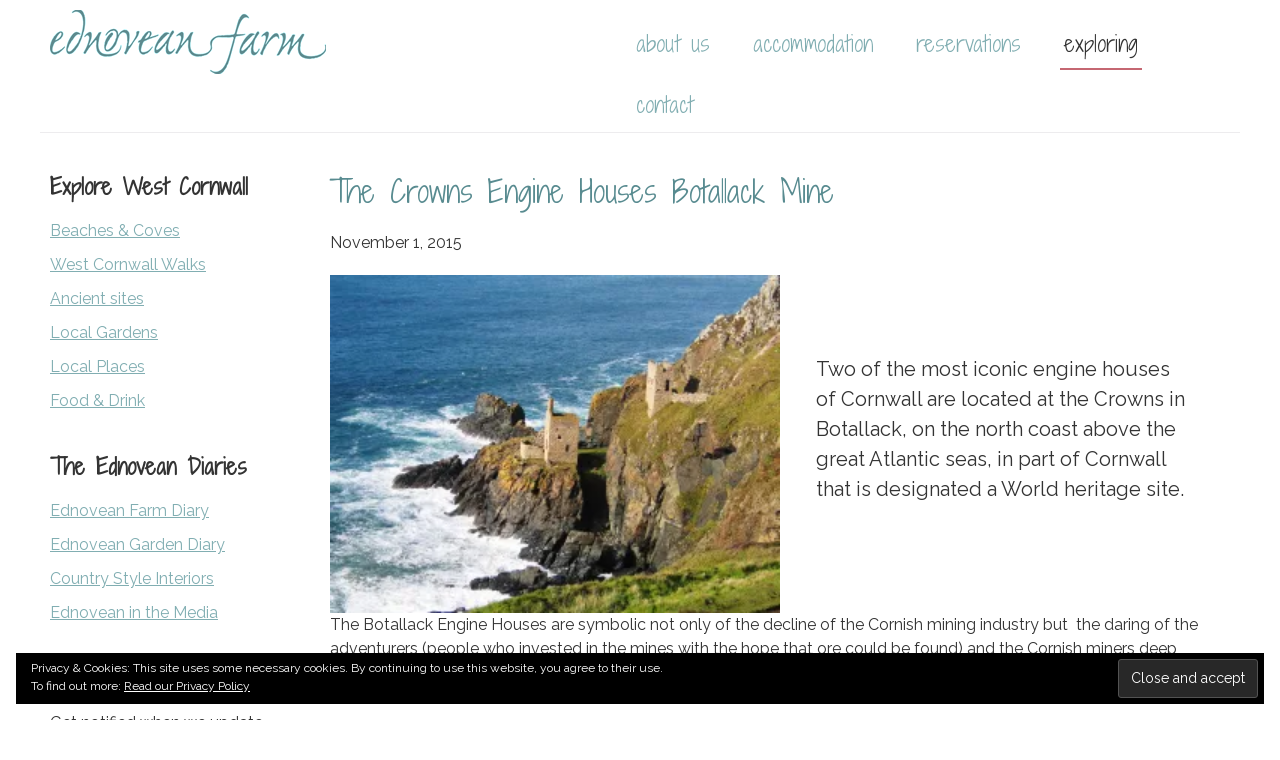

--- FILE ---
content_type: text/html; charset=UTF-8
request_url: https://ednoveanfarm.co.uk/explore-west-cornwall/the-crowns-engine-houses-botallack-mine/
body_size: 24230
content:
<!DOCTYPE html>
<html lang="en-GB">
<head >
<meta charset="UTF-8" />
<meta name="viewport" content="width=device-width, initial-scale=1" />
<!-- Global site tag (gtag.js) - Google Analytics -->
<script async src="https://www.googletagmanager.com/gtag/js?id=G-34019R9XCG"></script>
<script>
  window.dataLayer = window.dataLayer || [];
  function gtag(){dataLayer.push(arguments);}
  gtag('js', new Date());

  gtag('config', 'G-34019R9XCG');
</script>
<meta name='robots' content='index, follow, max-image-preview:large, max-snippet:-1, max-video-preview:-1' />

	<!-- This site is optimized with the Yoast SEO plugin v26.5 - https://yoast.com/wordpress/plugins/seo/ -->
	<title>The Crowns Engine Houses Botallack Mine - Ednovean Farm</title>
	<meta name="description" content="The Crowns Engine houses at Botallack Mine are rightly the most famous in Cornwall. set in a dramatic cliff top location, with a rich history to explore." />
	<link rel="canonical" href="https://ednoveanfarm.co.uk/explore-west-cornwall/the-crowns-engine-houses-botallack-mine/" />
	<meta property="og:locale" content="en_GB" />
	<meta property="og:type" content="article" />
	<meta property="og:title" content="The Crowns Engine Houses Botallack Mine - Ednovean Farm" />
	<meta property="og:description" content="The Crowns Engine houses at Botallack Mine are rightly the most famous in Cornwall. set in a dramatic cliff top location, with a rich history to explore." />
	<meta property="og:url" content="https://ednoveanfarm.co.uk/explore-west-cornwall/the-crowns-engine-houses-botallack-mine/" />
	<meta property="og:site_name" content="Ednovean Farm" />
	<meta property="article:publisher" content="https://www.facebook.com/ednoveanfarmbedandbreakfast/" />
	<meta property="article:published_time" content="2015-11-01T20:59:19+00:00" />
	<meta property="article:modified_time" content="2019-09-06T14:17:14+00:00" />
	<meta property="og:image" content="https://i2.wp.com/ednoveanfarm.co.uk/wp-content/uploads/2015/11/THE-CROWNS.jpg?fit=2033%2C851&ssl=1" />
	<meta property="og:image:width" content="2033" />
	<meta property="og:image:height" content="851" />
	<meta property="og:image:type" content="image/jpeg" />
	<meta name="author" content="Christine Taylor" />
	<meta name="twitter:card" content="summary_large_image" />
	<meta name="twitter:creator" content="@https://twitter.com/ednoveanfarm" />
	<meta name="twitter:site" content="@ednoveanfarm" />
	<meta name="twitter:label1" content="Written by" />
	<meta name="twitter:data1" content="Christine Taylor" />
	<meta name="twitter:label2" content="Estimated reading time" />
	<meta name="twitter:data2" content="4 minutes" />
	<script type="application/ld+json" class="yoast-schema-graph">{"@context":"https://schema.org","@graph":[{"@type":"Article","@id":"https://ednoveanfarm.co.uk/explore-west-cornwall/the-crowns-engine-houses-botallack-mine/#article","isPartOf":{"@id":"https://ednoveanfarm.co.uk/explore-west-cornwall/the-crowns-engine-houses-botallack-mine/"},"author":{"name":"Christine Taylor","@id":"https://ednoveanfarm.co.uk/#/schema/person/e6779962482c5abeb81bd8caea537d87"},"headline":"The Crowns Engine Houses Botallack Mine","datePublished":"2015-11-01T20:59:19+00:00","dateModified":"2019-09-06T14:17:14+00:00","mainEntityOfPage":{"@id":"https://ednoveanfarm.co.uk/explore-west-cornwall/the-crowns-engine-houses-botallack-mine/"},"wordCount":795,"publisher":{"@id":"https://ednoveanfarm.co.uk/#organization"},"image":{"@id":"https://ednoveanfarm.co.uk/explore-west-cornwall/the-crowns-engine-houses-botallack-mine/#primaryimage"},"thumbnailUrl":"https://i0.wp.com/ednoveanfarm.co.uk/wp-content/uploads/2015/11/THE-CROWNS.jpg?fit=2033%2C851&ssl=1","keywords":["Botallack Mines","Crowns Engine Houses","places to see"],"articleSection":["Explore West Cornwall","Local Places"],"inLanguage":"en-GB"},{"@type":"WebPage","@id":"https://ednoveanfarm.co.uk/explore-west-cornwall/the-crowns-engine-houses-botallack-mine/","url":"https://ednoveanfarm.co.uk/explore-west-cornwall/the-crowns-engine-houses-botallack-mine/","name":"The Crowns Engine Houses Botallack Mine - Ednovean Farm","isPartOf":{"@id":"https://ednoveanfarm.co.uk/#website"},"primaryImageOfPage":{"@id":"https://ednoveanfarm.co.uk/explore-west-cornwall/the-crowns-engine-houses-botallack-mine/#primaryimage"},"image":{"@id":"https://ednoveanfarm.co.uk/explore-west-cornwall/the-crowns-engine-houses-botallack-mine/#primaryimage"},"thumbnailUrl":"https://i0.wp.com/ednoveanfarm.co.uk/wp-content/uploads/2015/11/THE-CROWNS.jpg?fit=2033%2C851&ssl=1","datePublished":"2015-11-01T20:59:19+00:00","dateModified":"2019-09-06T14:17:14+00:00","description":"The Crowns Engine houses at Botallack Mine are rightly the most famous in Cornwall. set in a dramatic cliff top location, with a rich history to explore.","breadcrumb":{"@id":"https://ednoveanfarm.co.uk/explore-west-cornwall/the-crowns-engine-houses-botallack-mine/#breadcrumb"},"inLanguage":"en-GB","potentialAction":[{"@type":"ReadAction","target":["https://ednoveanfarm.co.uk/explore-west-cornwall/the-crowns-engine-houses-botallack-mine/"]}]},{"@type":"ImageObject","inLanguage":"en-GB","@id":"https://ednoveanfarm.co.uk/explore-west-cornwall/the-crowns-engine-houses-botallack-mine/#primaryimage","url":"https://i0.wp.com/ednoveanfarm.co.uk/wp-content/uploads/2015/11/THE-CROWNS.jpg?fit=2033%2C851&ssl=1","contentUrl":"https://i0.wp.com/ednoveanfarm.co.uk/wp-content/uploads/2015/11/THE-CROWNS.jpg?fit=2033%2C851&ssl=1","width":2033,"height":851,"caption":"The Crowns at Botallack"},{"@type":"BreadcrumbList","@id":"https://ednoveanfarm.co.uk/explore-west-cornwall/the-crowns-engine-houses-botallack-mine/#breadcrumb","itemListElement":[{"@type":"ListItem","position":1,"name":"Home","item":"https://ednoveanfarm.co.uk/"},{"@type":"ListItem","position":2,"name":"The Crowns Engine Houses Botallack Mine"}]},{"@type":"WebSite","@id":"https://ednoveanfarm.co.uk/#website","url":"https://ednoveanfarm.co.uk/","name":"Ednovean Farm","description":"Luxury five-star B&amp;B overlooking the sea in Perranuthnoe, West Cornwall","publisher":{"@id":"https://ednoveanfarm.co.uk/#organization"},"potentialAction":[{"@type":"SearchAction","target":{"@type":"EntryPoint","urlTemplate":"https://ednoveanfarm.co.uk/?s={search_term_string}"},"query-input":{"@type":"PropertyValueSpecification","valueRequired":true,"valueName":"search_term_string"}}],"inLanguage":"en-GB"},{"@type":"Organization","@id":"https://ednoveanfarm.co.uk/#organization","name":"Ednovean Farm","url":"https://ednoveanfarm.co.uk/","logo":{"@type":"ImageObject","inLanguage":"en-GB","@id":"https://ednoveanfarm.co.uk/#/schema/logo/image/","url":"https://i0.wp.com/ednoveanfarm.co.uk/wp-content/uploads/2019/07/logo.png?fit=276%2C64&ssl=1","contentUrl":"https://i0.wp.com/ednoveanfarm.co.uk/wp-content/uploads/2019/07/logo.png?fit=276%2C64&ssl=1","width":276,"height":64,"caption":"Ednovean Farm"},"image":{"@id":"https://ednoveanfarm.co.uk/#/schema/logo/image/"},"sameAs":["https://www.facebook.com/ednoveanfarmbedandbreakfast/","https://x.com/ednoveanfarm","https://www.instagram.com/ednoveanfarm/","https://www.pinterest.co.uk/ednovean/ednovean-farm/","https://www.youtube.com/channel/UCuq2Y27PFZT32MMNFA6QZWw"]},{"@type":"Person","@id":"https://ednoveanfarm.co.uk/#/schema/person/e6779962482c5abeb81bd8caea537d87","name":"Christine Taylor","image":{"@type":"ImageObject","inLanguage":"en-GB","@id":"https://ednoveanfarm.co.uk/#/schema/person/image/","url":"https://i0.wp.com/ednoveanfarm.co.uk/wp-content/uploads/2018/12/blog-ednovean-farm.jpg?fit=96%2C96&ssl=1","contentUrl":"https://i0.wp.com/ednoveanfarm.co.uk/wp-content/uploads/2018/12/blog-ednovean-farm.jpg?fit=96%2C96&ssl=1","caption":"Christine Taylor"},"description":"Christine has written a weekly blog about life at Ednovean Farm and interesting places to visit in West Cornwall for over ten years now, concentrating on those off the beaten track places that only the locals find. Charles and Christine Taylor have hosted Luxury Bed and Breakfast at Ednovean Farm Nr Penzance in West Cornwall since 1991 and live there with three cats and five horses, including a Spanish Stallion called Danni. Ednovean Farm has been awarded AA five star gold for Bed and breakfast and is included in The Michelin Guide and The Alastair Sawday Guide . The Farmhouse and gardens has been featured in BBC Homes and Antiques, Homes and Gardens. Period Living and 25 Beautiful Homes as well as being used as a film and photo shoot location.","sameAs":["https://ednoveanfarm.co.uk/","https://x.com/https://twitter.com/ednoveanfarm"]}]}</script>
	<!-- / Yoast SEO plugin. -->


<link rel='dns-prefetch' href='//stats.wp.com' />
<link rel='dns-prefetch' href='//fonts.googleapis.com' />
<link rel='preconnect' href='//i0.wp.com' />
<link rel='preconnect' href='//c0.wp.com' />
<link rel="alternate" type="application/rss+xml" title="Ednovean Farm &raquo; Feed" href="https://ednoveanfarm.co.uk/feed/" />
<link rel="alternate" type="application/rss+xml" title="Ednovean Farm &raquo; Comments Feed" href="https://ednoveanfarm.co.uk/comments/feed/" />
<link rel="alternate" title="oEmbed (JSON)" type="application/json+oembed" href="https://ednoveanfarm.co.uk/wp-json/oembed/1.0/embed?url=https%3A%2F%2Fednoveanfarm.co.uk%2Fexplore-west-cornwall%2Fthe-crowns-engine-houses-botallack-mine%2F" />
<link rel="alternate" title="oEmbed (XML)" type="text/xml+oembed" href="https://ednoveanfarm.co.uk/wp-json/oembed/1.0/embed?url=https%3A%2F%2Fednoveanfarm.co.uk%2Fexplore-west-cornwall%2Fthe-crowns-engine-houses-botallack-mine%2F&#038;format=xml" />
<style id='wp-img-auto-sizes-contain-inline-css' type='text/css'>
img:is([sizes=auto i],[sizes^="auto," i]){contain-intrinsic-size:3000px 1500px}
/*# sourceURL=wp-img-auto-sizes-contain-inline-css */
</style>

<link rel='stylesheet' id='jetpack_related-posts-css' href='https://c0.wp.com/p/jetpack/15.2/modules/related-posts/related-posts.css' type='text/css' media='all' />
<link rel='stylesheet' id='ednovean-css' href='https://ednoveanfarm.co.uk/wp-content/themes/ednovean/style.css?ver=3.0.1' type='text/css' media='all' />
<link rel='stylesheet' id='wp-block-library-css' href='https://c0.wp.com/c/6.9/wp-includes/css/dist/block-library/style.min.css' type='text/css' media='all' />
<style id='wp-block-heading-inline-css' type='text/css'>
h1:where(.wp-block-heading).has-background,h2:where(.wp-block-heading).has-background,h3:where(.wp-block-heading).has-background,h4:where(.wp-block-heading).has-background,h5:where(.wp-block-heading).has-background,h6:where(.wp-block-heading).has-background{padding:1.25em 2.375em}h1.has-text-align-left[style*=writing-mode]:where([style*=vertical-lr]),h1.has-text-align-right[style*=writing-mode]:where([style*=vertical-rl]),h2.has-text-align-left[style*=writing-mode]:where([style*=vertical-lr]),h2.has-text-align-right[style*=writing-mode]:where([style*=vertical-rl]),h3.has-text-align-left[style*=writing-mode]:where([style*=vertical-lr]),h3.has-text-align-right[style*=writing-mode]:where([style*=vertical-rl]),h4.has-text-align-left[style*=writing-mode]:where([style*=vertical-lr]),h4.has-text-align-right[style*=writing-mode]:where([style*=vertical-rl]),h5.has-text-align-left[style*=writing-mode]:where([style*=vertical-lr]),h5.has-text-align-right[style*=writing-mode]:where([style*=vertical-rl]),h6.has-text-align-left[style*=writing-mode]:where([style*=vertical-lr]),h6.has-text-align-right[style*=writing-mode]:where([style*=vertical-rl]){rotate:180deg}
/*# sourceURL=https://c0.wp.com/c/6.9/wp-includes/blocks/heading/style.min.css */
</style>
<style id='wp-block-image-inline-css' type='text/css'>
.wp-block-image>a,.wp-block-image>figure>a{display:inline-block}.wp-block-image img{box-sizing:border-box;height:auto;max-width:100%;vertical-align:bottom}@media not (prefers-reduced-motion){.wp-block-image img.hide{visibility:hidden}.wp-block-image img.show{animation:show-content-image .4s}}.wp-block-image[style*=border-radius] img,.wp-block-image[style*=border-radius]>a{border-radius:inherit}.wp-block-image.has-custom-border img{box-sizing:border-box}.wp-block-image.aligncenter{text-align:center}.wp-block-image.alignfull>a,.wp-block-image.alignwide>a{width:100%}.wp-block-image.alignfull img,.wp-block-image.alignwide img{height:auto;width:100%}.wp-block-image .aligncenter,.wp-block-image .alignleft,.wp-block-image .alignright,.wp-block-image.aligncenter,.wp-block-image.alignleft,.wp-block-image.alignright{display:table}.wp-block-image .aligncenter>figcaption,.wp-block-image .alignleft>figcaption,.wp-block-image .alignright>figcaption,.wp-block-image.aligncenter>figcaption,.wp-block-image.alignleft>figcaption,.wp-block-image.alignright>figcaption{caption-side:bottom;display:table-caption}.wp-block-image .alignleft{float:left;margin:.5em 1em .5em 0}.wp-block-image .alignright{float:right;margin:.5em 0 .5em 1em}.wp-block-image .aligncenter{margin-left:auto;margin-right:auto}.wp-block-image :where(figcaption){margin-bottom:1em;margin-top:.5em}.wp-block-image.is-style-circle-mask img{border-radius:9999px}@supports ((-webkit-mask-image:none) or (mask-image:none)) or (-webkit-mask-image:none){.wp-block-image.is-style-circle-mask img{border-radius:0;-webkit-mask-image:url('data:image/svg+xml;utf8,<svg viewBox="0 0 100 100" xmlns="http://www.w3.org/2000/svg"><circle cx="50" cy="50" r="50"/></svg>');mask-image:url('data:image/svg+xml;utf8,<svg viewBox="0 0 100 100" xmlns="http://www.w3.org/2000/svg"><circle cx="50" cy="50" r="50"/></svg>');mask-mode:alpha;-webkit-mask-position:center;mask-position:center;-webkit-mask-repeat:no-repeat;mask-repeat:no-repeat;-webkit-mask-size:contain;mask-size:contain}}:root :where(.wp-block-image.is-style-rounded img,.wp-block-image .is-style-rounded img){border-radius:9999px}.wp-block-image figure{margin:0}.wp-lightbox-container{display:flex;flex-direction:column;position:relative}.wp-lightbox-container img{cursor:zoom-in}.wp-lightbox-container img:hover+button{opacity:1}.wp-lightbox-container button{align-items:center;backdrop-filter:blur(16px) saturate(180%);background-color:#5a5a5a40;border:none;border-radius:4px;cursor:zoom-in;display:flex;height:20px;justify-content:center;opacity:0;padding:0;position:absolute;right:16px;text-align:center;top:16px;width:20px;z-index:100}@media not (prefers-reduced-motion){.wp-lightbox-container button{transition:opacity .2s ease}}.wp-lightbox-container button:focus-visible{outline:3px auto #5a5a5a40;outline:3px auto -webkit-focus-ring-color;outline-offset:3px}.wp-lightbox-container button:hover{cursor:pointer;opacity:1}.wp-lightbox-container button:focus{opacity:1}.wp-lightbox-container button:focus,.wp-lightbox-container button:hover,.wp-lightbox-container button:not(:hover):not(:active):not(.has-background){background-color:#5a5a5a40;border:none}.wp-lightbox-overlay{box-sizing:border-box;cursor:zoom-out;height:100vh;left:0;overflow:hidden;position:fixed;top:0;visibility:hidden;width:100%;z-index:100000}.wp-lightbox-overlay .close-button{align-items:center;cursor:pointer;display:flex;justify-content:center;min-height:40px;min-width:40px;padding:0;position:absolute;right:calc(env(safe-area-inset-right) + 16px);top:calc(env(safe-area-inset-top) + 16px);z-index:5000000}.wp-lightbox-overlay .close-button:focus,.wp-lightbox-overlay .close-button:hover,.wp-lightbox-overlay .close-button:not(:hover):not(:active):not(.has-background){background:none;border:none}.wp-lightbox-overlay .lightbox-image-container{height:var(--wp--lightbox-container-height);left:50%;overflow:hidden;position:absolute;top:50%;transform:translate(-50%,-50%);transform-origin:top left;width:var(--wp--lightbox-container-width);z-index:9999999999}.wp-lightbox-overlay .wp-block-image{align-items:center;box-sizing:border-box;display:flex;height:100%;justify-content:center;margin:0;position:relative;transform-origin:0 0;width:100%;z-index:3000000}.wp-lightbox-overlay .wp-block-image img{height:var(--wp--lightbox-image-height);min-height:var(--wp--lightbox-image-height);min-width:var(--wp--lightbox-image-width);width:var(--wp--lightbox-image-width)}.wp-lightbox-overlay .wp-block-image figcaption{display:none}.wp-lightbox-overlay button{background:none;border:none}.wp-lightbox-overlay .scrim{background-color:#fff;height:100%;opacity:.9;position:absolute;width:100%;z-index:2000000}.wp-lightbox-overlay.active{visibility:visible}@media not (prefers-reduced-motion){.wp-lightbox-overlay.active{animation:turn-on-visibility .25s both}.wp-lightbox-overlay.active img{animation:turn-on-visibility .35s both}.wp-lightbox-overlay.show-closing-animation:not(.active){animation:turn-off-visibility .35s both}.wp-lightbox-overlay.show-closing-animation:not(.active) img{animation:turn-off-visibility .25s both}.wp-lightbox-overlay.zoom.active{animation:none;opacity:1;visibility:visible}.wp-lightbox-overlay.zoom.active .lightbox-image-container{animation:lightbox-zoom-in .4s}.wp-lightbox-overlay.zoom.active .lightbox-image-container img{animation:none}.wp-lightbox-overlay.zoom.active .scrim{animation:turn-on-visibility .4s forwards}.wp-lightbox-overlay.zoom.show-closing-animation:not(.active){animation:none}.wp-lightbox-overlay.zoom.show-closing-animation:not(.active) .lightbox-image-container{animation:lightbox-zoom-out .4s}.wp-lightbox-overlay.zoom.show-closing-animation:not(.active) .lightbox-image-container img{animation:none}.wp-lightbox-overlay.zoom.show-closing-animation:not(.active) .scrim{animation:turn-off-visibility .4s forwards}}@keyframes show-content-image{0%{visibility:hidden}99%{visibility:hidden}to{visibility:visible}}@keyframes turn-on-visibility{0%{opacity:0}to{opacity:1}}@keyframes turn-off-visibility{0%{opacity:1;visibility:visible}99%{opacity:0;visibility:visible}to{opacity:0;visibility:hidden}}@keyframes lightbox-zoom-in{0%{transform:translate(calc((-100vw + var(--wp--lightbox-scrollbar-width))/2 + var(--wp--lightbox-initial-left-position)),calc(-50vh + var(--wp--lightbox-initial-top-position))) scale(var(--wp--lightbox-scale))}to{transform:translate(-50%,-50%) scale(1)}}@keyframes lightbox-zoom-out{0%{transform:translate(-50%,-50%) scale(1);visibility:visible}99%{visibility:visible}to{transform:translate(calc((-100vw + var(--wp--lightbox-scrollbar-width))/2 + var(--wp--lightbox-initial-left-position)),calc(-50vh + var(--wp--lightbox-initial-top-position))) scale(var(--wp--lightbox-scale));visibility:hidden}}
/*# sourceURL=https://c0.wp.com/c/6.9/wp-includes/blocks/image/style.min.css */
</style>
<style id='wp-block-list-inline-css' type='text/css'>
ol,ul{box-sizing:border-box}:root :where(.wp-block-list.has-background){padding:1.25em 2.375em}
/*# sourceURL=https://c0.wp.com/c/6.9/wp-includes/blocks/list/style.min.css */
</style>
<style id='wp-block-media-text-inline-css' type='text/css'>
.wp-block-media-text{box-sizing:border-box;
  /*!rtl:begin:ignore*/direction:ltr;
  /*!rtl:end:ignore*/display:grid;grid-template-columns:50% 1fr;grid-template-rows:auto}.wp-block-media-text.has-media-on-the-right{grid-template-columns:1fr 50%}.wp-block-media-text.is-vertically-aligned-top>.wp-block-media-text__content,.wp-block-media-text.is-vertically-aligned-top>.wp-block-media-text__media{align-self:start}.wp-block-media-text.is-vertically-aligned-center>.wp-block-media-text__content,.wp-block-media-text.is-vertically-aligned-center>.wp-block-media-text__media,.wp-block-media-text>.wp-block-media-text__content,.wp-block-media-text>.wp-block-media-text__media{align-self:center}.wp-block-media-text.is-vertically-aligned-bottom>.wp-block-media-text__content,.wp-block-media-text.is-vertically-aligned-bottom>.wp-block-media-text__media{align-self:end}.wp-block-media-text>.wp-block-media-text__media{
  /*!rtl:begin:ignore*/grid-column:1;grid-row:1;
  /*!rtl:end:ignore*/margin:0}.wp-block-media-text>.wp-block-media-text__content{direction:ltr;
  /*!rtl:begin:ignore*/grid-column:2;grid-row:1;
  /*!rtl:end:ignore*/padding:0 8%;word-break:break-word}.wp-block-media-text.has-media-on-the-right>.wp-block-media-text__media{
  /*!rtl:begin:ignore*/grid-column:2;grid-row:1
  /*!rtl:end:ignore*/}.wp-block-media-text.has-media-on-the-right>.wp-block-media-text__content{
  /*!rtl:begin:ignore*/grid-column:1;grid-row:1
  /*!rtl:end:ignore*/}.wp-block-media-text__media a{display:block}.wp-block-media-text__media img,.wp-block-media-text__media video{height:auto;max-width:unset;vertical-align:middle;width:100%}.wp-block-media-text.is-image-fill>.wp-block-media-text__media{background-size:cover;height:100%;min-height:250px}.wp-block-media-text.is-image-fill>.wp-block-media-text__media>a{display:block;height:100%}.wp-block-media-text.is-image-fill>.wp-block-media-text__media img{height:1px;margin:-1px;overflow:hidden;padding:0;position:absolute;width:1px;clip:rect(0,0,0,0);border:0}.wp-block-media-text.is-image-fill-element>.wp-block-media-text__media{height:100%;min-height:250px}.wp-block-media-text.is-image-fill-element>.wp-block-media-text__media>a{display:block;height:100%}.wp-block-media-text.is-image-fill-element>.wp-block-media-text__media img{height:100%;object-fit:cover;width:100%}@media (max-width:600px){.wp-block-media-text.is-stacked-on-mobile{grid-template-columns:100%!important}.wp-block-media-text.is-stacked-on-mobile>.wp-block-media-text__media{grid-column:1;grid-row:1}.wp-block-media-text.is-stacked-on-mobile>.wp-block-media-text__content{grid-column:1;grid-row:2}}
/*# sourceURL=https://c0.wp.com/c/6.9/wp-includes/blocks/media-text/style.min.css */
</style>
<style id='wp-block-group-inline-css' type='text/css'>
.wp-block-group{box-sizing:border-box}:where(.wp-block-group.wp-block-group-is-layout-constrained){position:relative}
/*# sourceURL=https://c0.wp.com/c/6.9/wp-includes/blocks/group/style.min.css */
</style>
<style id='wp-block-paragraph-inline-css' type='text/css'>
.is-small-text{font-size:.875em}.is-regular-text{font-size:1em}.is-large-text{font-size:2.25em}.is-larger-text{font-size:3em}.has-drop-cap:not(:focus):first-letter{float:left;font-size:8.4em;font-style:normal;font-weight:100;line-height:.68;margin:.05em .1em 0 0;text-transform:uppercase}body.rtl .has-drop-cap:not(:focus):first-letter{float:none;margin-left:.1em}p.has-drop-cap.has-background{overflow:hidden}:root :where(p.has-background){padding:1.25em 2.375em}:where(p.has-text-color:not(.has-link-color)) a{color:inherit}p.has-text-align-left[style*="writing-mode:vertical-lr"],p.has-text-align-right[style*="writing-mode:vertical-rl"]{rotate:180deg}
/*# sourceURL=https://c0.wp.com/c/6.9/wp-includes/blocks/paragraph/style.min.css */
</style>
<style id='wp-block-quote-inline-css' type='text/css'>
.wp-block-quote{box-sizing:border-box;overflow-wrap:break-word}.wp-block-quote.is-large:where(:not(.is-style-plain)),.wp-block-quote.is-style-large:where(:not(.is-style-plain)){margin-bottom:1em;padding:0 1em}.wp-block-quote.is-large:where(:not(.is-style-plain)) p,.wp-block-quote.is-style-large:where(:not(.is-style-plain)) p{font-size:1.5em;font-style:italic;line-height:1.6}.wp-block-quote.is-large:where(:not(.is-style-plain)) cite,.wp-block-quote.is-large:where(:not(.is-style-plain)) footer,.wp-block-quote.is-style-large:where(:not(.is-style-plain)) cite,.wp-block-quote.is-style-large:where(:not(.is-style-plain)) footer{font-size:1.125em;text-align:right}.wp-block-quote>cite{display:block}
/*# sourceURL=https://c0.wp.com/c/6.9/wp-includes/blocks/quote/style.min.css */
</style>
<style id='wp-block-separator-inline-css' type='text/css'>
@charset "UTF-8";.wp-block-separator{border:none;border-top:2px solid}:root :where(.wp-block-separator.is-style-dots){height:auto;line-height:1;text-align:center}:root :where(.wp-block-separator.is-style-dots):before{color:currentColor;content:"···";font-family:serif;font-size:1.5em;letter-spacing:2em;padding-left:2em}.wp-block-separator.is-style-dots{background:none!important;border:none!important}
/*# sourceURL=https://c0.wp.com/c/6.9/wp-includes/blocks/separator/style.min.css */
</style>
<style id='global-styles-inline-css' type='text/css'>
:root{--wp--preset--aspect-ratio--square: 1;--wp--preset--aspect-ratio--4-3: 4/3;--wp--preset--aspect-ratio--3-4: 3/4;--wp--preset--aspect-ratio--3-2: 3/2;--wp--preset--aspect-ratio--2-3: 2/3;--wp--preset--aspect-ratio--16-9: 16/9;--wp--preset--aspect-ratio--9-16: 9/16;--wp--preset--color--black: #000000;--wp--preset--color--cyan-bluish-gray: #abb8c3;--wp--preset--color--white: #ffffff;--wp--preset--color--pale-pink: #f78da7;--wp--preset--color--vivid-red: #cf2e2e;--wp--preset--color--luminous-vivid-orange: #ff6900;--wp--preset--color--luminous-vivid-amber: #fcb900;--wp--preset--color--light-green-cyan: #7bdcb5;--wp--preset--color--vivid-green-cyan: #00d084;--wp--preset--color--pale-cyan-blue: #8ed1fc;--wp--preset--color--vivid-cyan-blue: #0693e3;--wp--preset--color--vivid-purple: #9b51e0;--wp--preset--color--theme-primary: #81aeb2;--wp--preset--color--theme-secondary: #c56772;--wp--preset--gradient--vivid-cyan-blue-to-vivid-purple: linear-gradient(135deg,rgb(6,147,227) 0%,rgb(155,81,224) 100%);--wp--preset--gradient--light-green-cyan-to-vivid-green-cyan: linear-gradient(135deg,rgb(122,220,180) 0%,rgb(0,208,130) 100%);--wp--preset--gradient--luminous-vivid-amber-to-luminous-vivid-orange: linear-gradient(135deg,rgb(252,185,0) 0%,rgb(255,105,0) 100%);--wp--preset--gradient--luminous-vivid-orange-to-vivid-red: linear-gradient(135deg,rgb(255,105,0) 0%,rgb(207,46,46) 100%);--wp--preset--gradient--very-light-gray-to-cyan-bluish-gray: linear-gradient(135deg,rgb(238,238,238) 0%,rgb(169,184,195) 100%);--wp--preset--gradient--cool-to-warm-spectrum: linear-gradient(135deg,rgb(74,234,220) 0%,rgb(151,120,209) 20%,rgb(207,42,186) 40%,rgb(238,44,130) 60%,rgb(251,105,98) 80%,rgb(254,248,76) 100%);--wp--preset--gradient--blush-light-purple: linear-gradient(135deg,rgb(255,206,236) 0%,rgb(152,150,240) 100%);--wp--preset--gradient--blush-bordeaux: linear-gradient(135deg,rgb(254,205,165) 0%,rgb(254,45,45) 50%,rgb(107,0,62) 100%);--wp--preset--gradient--luminous-dusk: linear-gradient(135deg,rgb(255,203,112) 0%,rgb(199,81,192) 50%,rgb(65,88,208) 100%);--wp--preset--gradient--pale-ocean: linear-gradient(135deg,rgb(255,245,203) 0%,rgb(182,227,212) 50%,rgb(51,167,181) 100%);--wp--preset--gradient--electric-grass: linear-gradient(135deg,rgb(202,248,128) 0%,rgb(113,206,126) 100%);--wp--preset--gradient--midnight: linear-gradient(135deg,rgb(2,3,129) 0%,rgb(40,116,252) 100%);--wp--preset--font-size--small: 12px;--wp--preset--font-size--medium: 20px;--wp--preset--font-size--large: 20px;--wp--preset--font-size--x-large: 42px;--wp--preset--font-size--normal: 18px;--wp--preset--font-size--larger: 24px;--wp--preset--spacing--20: 0.44rem;--wp--preset--spacing--30: 0.67rem;--wp--preset--spacing--40: 1rem;--wp--preset--spacing--50: 1.5rem;--wp--preset--spacing--60: 2.25rem;--wp--preset--spacing--70: 3.38rem;--wp--preset--spacing--80: 5.06rem;--wp--preset--shadow--natural: 6px 6px 9px rgba(0, 0, 0, 0.2);--wp--preset--shadow--deep: 12px 12px 50px rgba(0, 0, 0, 0.4);--wp--preset--shadow--sharp: 6px 6px 0px rgba(0, 0, 0, 0.2);--wp--preset--shadow--outlined: 6px 6px 0px -3px rgb(255, 255, 255), 6px 6px rgb(0, 0, 0);--wp--preset--shadow--crisp: 6px 6px 0px rgb(0, 0, 0);}:where(.is-layout-flex){gap: 0.5em;}:where(.is-layout-grid){gap: 0.5em;}body .is-layout-flex{display: flex;}.is-layout-flex{flex-wrap: wrap;align-items: center;}.is-layout-flex > :is(*, div){margin: 0;}body .is-layout-grid{display: grid;}.is-layout-grid > :is(*, div){margin: 0;}:where(.wp-block-columns.is-layout-flex){gap: 2em;}:where(.wp-block-columns.is-layout-grid){gap: 2em;}:where(.wp-block-post-template.is-layout-flex){gap: 1.25em;}:where(.wp-block-post-template.is-layout-grid){gap: 1.25em;}.has-black-color{color: var(--wp--preset--color--black) !important;}.has-cyan-bluish-gray-color{color: var(--wp--preset--color--cyan-bluish-gray) !important;}.has-white-color{color: var(--wp--preset--color--white) !important;}.has-pale-pink-color{color: var(--wp--preset--color--pale-pink) !important;}.has-vivid-red-color{color: var(--wp--preset--color--vivid-red) !important;}.has-luminous-vivid-orange-color{color: var(--wp--preset--color--luminous-vivid-orange) !important;}.has-luminous-vivid-amber-color{color: var(--wp--preset--color--luminous-vivid-amber) !important;}.has-light-green-cyan-color{color: var(--wp--preset--color--light-green-cyan) !important;}.has-vivid-green-cyan-color{color: var(--wp--preset--color--vivid-green-cyan) !important;}.has-pale-cyan-blue-color{color: var(--wp--preset--color--pale-cyan-blue) !important;}.has-vivid-cyan-blue-color{color: var(--wp--preset--color--vivid-cyan-blue) !important;}.has-vivid-purple-color{color: var(--wp--preset--color--vivid-purple) !important;}.has-black-background-color{background-color: var(--wp--preset--color--black) !important;}.has-cyan-bluish-gray-background-color{background-color: var(--wp--preset--color--cyan-bluish-gray) !important;}.has-white-background-color{background-color: var(--wp--preset--color--white) !important;}.has-pale-pink-background-color{background-color: var(--wp--preset--color--pale-pink) !important;}.has-vivid-red-background-color{background-color: var(--wp--preset--color--vivid-red) !important;}.has-luminous-vivid-orange-background-color{background-color: var(--wp--preset--color--luminous-vivid-orange) !important;}.has-luminous-vivid-amber-background-color{background-color: var(--wp--preset--color--luminous-vivid-amber) !important;}.has-light-green-cyan-background-color{background-color: var(--wp--preset--color--light-green-cyan) !important;}.has-vivid-green-cyan-background-color{background-color: var(--wp--preset--color--vivid-green-cyan) !important;}.has-pale-cyan-blue-background-color{background-color: var(--wp--preset--color--pale-cyan-blue) !important;}.has-vivid-cyan-blue-background-color{background-color: var(--wp--preset--color--vivid-cyan-blue) !important;}.has-vivid-purple-background-color{background-color: var(--wp--preset--color--vivid-purple) !important;}.has-black-border-color{border-color: var(--wp--preset--color--black) !important;}.has-cyan-bluish-gray-border-color{border-color: var(--wp--preset--color--cyan-bluish-gray) !important;}.has-white-border-color{border-color: var(--wp--preset--color--white) !important;}.has-pale-pink-border-color{border-color: var(--wp--preset--color--pale-pink) !important;}.has-vivid-red-border-color{border-color: var(--wp--preset--color--vivid-red) !important;}.has-luminous-vivid-orange-border-color{border-color: var(--wp--preset--color--luminous-vivid-orange) !important;}.has-luminous-vivid-amber-border-color{border-color: var(--wp--preset--color--luminous-vivid-amber) !important;}.has-light-green-cyan-border-color{border-color: var(--wp--preset--color--light-green-cyan) !important;}.has-vivid-green-cyan-border-color{border-color: var(--wp--preset--color--vivid-green-cyan) !important;}.has-pale-cyan-blue-border-color{border-color: var(--wp--preset--color--pale-cyan-blue) !important;}.has-vivid-cyan-blue-border-color{border-color: var(--wp--preset--color--vivid-cyan-blue) !important;}.has-vivid-purple-border-color{border-color: var(--wp--preset--color--vivid-purple) !important;}.has-vivid-cyan-blue-to-vivid-purple-gradient-background{background: var(--wp--preset--gradient--vivid-cyan-blue-to-vivid-purple) !important;}.has-light-green-cyan-to-vivid-green-cyan-gradient-background{background: var(--wp--preset--gradient--light-green-cyan-to-vivid-green-cyan) !important;}.has-luminous-vivid-amber-to-luminous-vivid-orange-gradient-background{background: var(--wp--preset--gradient--luminous-vivid-amber-to-luminous-vivid-orange) !important;}.has-luminous-vivid-orange-to-vivid-red-gradient-background{background: var(--wp--preset--gradient--luminous-vivid-orange-to-vivid-red) !important;}.has-very-light-gray-to-cyan-bluish-gray-gradient-background{background: var(--wp--preset--gradient--very-light-gray-to-cyan-bluish-gray) !important;}.has-cool-to-warm-spectrum-gradient-background{background: var(--wp--preset--gradient--cool-to-warm-spectrum) !important;}.has-blush-light-purple-gradient-background{background: var(--wp--preset--gradient--blush-light-purple) !important;}.has-blush-bordeaux-gradient-background{background: var(--wp--preset--gradient--blush-bordeaux) !important;}.has-luminous-dusk-gradient-background{background: var(--wp--preset--gradient--luminous-dusk) !important;}.has-pale-ocean-gradient-background{background: var(--wp--preset--gradient--pale-ocean) !important;}.has-electric-grass-gradient-background{background: var(--wp--preset--gradient--electric-grass) !important;}.has-midnight-gradient-background{background: var(--wp--preset--gradient--midnight) !important;}.has-small-font-size{font-size: var(--wp--preset--font-size--small) !important;}.has-medium-font-size{font-size: var(--wp--preset--font-size--medium) !important;}.has-large-font-size{font-size: var(--wp--preset--font-size--large) !important;}.has-x-large-font-size{font-size: var(--wp--preset--font-size--x-large) !important;}
/*# sourceURL=global-styles-inline-css */
</style>
<style id='core-block-supports-inline-css' type='text/css'>
.wp-container-core-group-is-layout-bcfe9290 > :where(:not(.alignleft):not(.alignright):not(.alignfull)){max-width:480px;margin-left:auto !important;margin-right:auto !important;}.wp-container-core-group-is-layout-bcfe9290 > .alignwide{max-width:480px;}.wp-container-core-group-is-layout-bcfe9290 .alignfull{max-width:none;}
/*# sourceURL=core-block-supports-inline-css */
</style>

<style id='classic-theme-styles-inline-css' type='text/css'>
/*! This file is auto-generated */
.wp-block-button__link{color:#fff;background-color:#32373c;border-radius:9999px;box-shadow:none;text-decoration:none;padding:calc(.667em + 2px) calc(1.333em + 2px);font-size:1.125em}.wp-block-file__button{background:#32373c;color:#fff;text-decoration:none}
/*# sourceURL=/wp-includes/css/classic-themes.min.css */
</style>
<link rel='stylesheet' id='ppress-frontend-css' href='https://ednoveanfarm.co.uk/wp-content/plugins/wp-user-avatar/assets/css/frontend.min.css?ver=4.16.8' type='text/css' media='all' />
<link rel='stylesheet' id='ppress-flatpickr-css' href='https://ednoveanfarm.co.uk/wp-content/plugins/wp-user-avatar/assets/flatpickr/flatpickr.min.css?ver=4.16.8' type='text/css' media='all' />
<link rel='stylesheet' id='ppress-select2-css' href='https://ednoveanfarm.co.uk/wp-content/plugins/wp-user-avatar/assets/select2/select2.min.css?ver=6.9' type='text/css' media='all' />
<link rel='stylesheet' id='ednovean-fonts-css' href='//fonts.googleapis.com/css?family=Raleway:400,400i,700|Shadows+Into+Light+Two' type='text/css' media='all' />
<link rel='stylesheet' id='dashicons-css' href='https://c0.wp.com/c/6.9/wp-includes/css/dashicons.min.css' type='text/css' media='all' />
<link rel='stylesheet' id='ednovean-gutenberg-css' href='https://ednoveanfarm.co.uk/wp-content/themes/ednovean/lib/gutenberg/front-end.css?ver=3.0.1' type='text/css' media='all' />
<style id='ednovean-gutenberg-inline-css' type='text/css'>
.ab-block-post-grid .ab-post-grid-items h2 a:hover {
	color: #81aeb2;
}

.site-container .wp-block-button .wp-block-button__link {
	background-color: #81aeb2;
}

.wp-block-button .wp-block-button__link:not(.has-background),
.wp-block-button .wp-block-button__link:not(.has-background):focus,
.wp-block-button .wp-block-button__link:not(.has-background):hover {
	color: #333333;
}

.site-container .wp-block-button.is-style-outline .wp-block-button__link {
	color: #81aeb2;
}

.site-container .wp-block-button.is-style-outline .wp-block-button__link:focus,
.site-container .wp-block-button.is-style-outline .wp-block-button__link:hover {
	color: #a4d1d5;
}		.site-container .has-small-font-size {
			font-size: 12px;
		}		.site-container .has-normal-font-size {
			font-size: 18px;
		}		.site-container .has-large-font-size {
			font-size: 20px;
		}		.site-container .has-larger-font-size {
			font-size: 24px;
		}		.site-container .has-theme-primary-color,
		.site-container .wp-block-button .wp-block-button__link.has-theme-primary-color,
		.site-container .wp-block-button.is-style-outline .wp-block-button__link.has-theme-primary-color {
			color: #81aeb2;
		}

		.site-container .has-theme-primary-background-color,
		.site-container .wp-block-button .wp-block-button__link.has-theme-primary-background-color,
		.site-container .wp-block-pullquote.is-style-solid-color.has-theme-primary-background-color {
			background-color: #81aeb2;
		}		.site-container .has-theme-secondary-color,
		.site-container .wp-block-button .wp-block-button__link.has-theme-secondary-color,
		.site-container .wp-block-button.is-style-outline .wp-block-button__link.has-theme-secondary-color {
			color: #c56772;
		}

		.site-container .has-theme-secondary-background-color,
		.site-container .wp-block-button .wp-block-button__link.has-theme-secondary-background-color,
		.site-container .wp-block-pullquote.is-style-solid-color.has-theme-secondary-background-color {
			background-color: #c56772;
		}
/*# sourceURL=ednovean-gutenberg-inline-css */
</style>
<link rel='stylesheet' id='jetpack-subscriptions-css' href='https://c0.wp.com/p/jetpack/15.2/_inc/build/subscriptions/subscriptions.min.css' type='text/css' media='all' />
<script type="text/javascript" id="jetpack_related-posts-js-extra">
/* <![CDATA[ */
var related_posts_js_options = {"post_heading":"h4"};
//# sourceURL=jetpack_related-posts-js-extra
/* ]]> */
</script>
<script type="text/javascript" src="https://c0.wp.com/p/jetpack/15.2/_inc/build/related-posts/related-posts.min.js" id="jetpack_related-posts-js"></script>
<script type="text/javascript" src="https://c0.wp.com/c/6.9/wp-includes/js/jquery/jquery.min.js" id="jquery-core-js"></script>
<script type="text/javascript" src="https://c0.wp.com/c/6.9/wp-includes/js/jquery/jquery-migrate.min.js" id="jquery-migrate-js"></script>
<script type="text/javascript" src="https://ednoveanfarm.co.uk/wp-content/plugins/wp-user-avatar/assets/flatpickr/flatpickr.min.js?ver=4.16.8" id="ppress-flatpickr-js"></script>
<script type="text/javascript" src="https://ednoveanfarm.co.uk/wp-content/plugins/wp-user-avatar/assets/select2/select2.min.js?ver=4.16.8" id="ppress-select2-js"></script>
<link rel="https://api.w.org/" href="https://ednoveanfarm.co.uk/wp-json/" /><link rel="alternate" title="JSON" type="application/json" href="https://ednoveanfarm.co.uk/wp-json/wp/v2/posts/5127" /><link rel="EditURI" type="application/rsd+xml" title="RSD" href="https://ednoveanfarm.co.uk/xmlrpc.php?rsd" />
<meta name="generator" content="WordPress 6.9" />
<link rel='shortlink' href='https://wp.me/p4zq7c-1kH' />
	<style>img#wpstats{display:none}</style>
		<link rel="icon" href="https://ednoveanfarm.co.uk/wp-content/themes/ednovean/images/favicon.ico" />
<script type="text/javascript">
	  var _gaq = _gaq || [];
	  _gaq.push(['_setAccount', 'UA-50328962-1']);
	  _gaq.push(['_trackPageview']);
	
	  (function() {
		var ga = document.createElement('script'); ga.type = 'text/javascript'; ga.async = true;
		ga.src = ('https:' == document.location.protocol ? 'https://ssl' : 'http://www') + '.google-analytics.com/ga.js';
		var s = document.getElementsByTagName('script')[0]; s.parentNode.insertBefore(ga, s);
	  })();</script><style id='jetpack-block-tiled-gallery-inline-css' type='text/css'>
.wp-block-jetpack-tiled-gallery .is-style-circle .tiled-gallery__item img,.wp-block-jetpack-tiled-gallery.is-style-circle .tiled-gallery__item img{border-radius:50%}.wp-block-jetpack-tiled-gallery .is-style-circle .tiled-gallery__row,.wp-block-jetpack-tiled-gallery .is-style-square .tiled-gallery__row,.wp-block-jetpack-tiled-gallery.is-style-circle .tiled-gallery__row,.wp-block-jetpack-tiled-gallery.is-style-square .tiled-gallery__row{flex-grow:1;width:100%}.wp-block-jetpack-tiled-gallery .is-style-circle .tiled-gallery__row.columns-1 .tiled-gallery__col,.wp-block-jetpack-tiled-gallery .is-style-square .tiled-gallery__row.columns-1 .tiled-gallery__col,.wp-block-jetpack-tiled-gallery.is-style-circle .tiled-gallery__row.columns-1 .tiled-gallery__col,.wp-block-jetpack-tiled-gallery.is-style-square .tiled-gallery__row.columns-1 .tiled-gallery__col{width:100%}.wp-block-jetpack-tiled-gallery .is-style-circle .tiled-gallery__row.columns-2 .tiled-gallery__col,.wp-block-jetpack-tiled-gallery .is-style-square .tiled-gallery__row.columns-2 .tiled-gallery__col,.wp-block-jetpack-tiled-gallery.is-style-circle .tiled-gallery__row.columns-2 .tiled-gallery__col,.wp-block-jetpack-tiled-gallery.is-style-square .tiled-gallery__row.columns-2 .tiled-gallery__col{width:calc(50% - 2px)}.wp-block-jetpack-tiled-gallery .is-style-circle .tiled-gallery__row.columns-3 .tiled-gallery__col,.wp-block-jetpack-tiled-gallery .is-style-square .tiled-gallery__row.columns-3 .tiled-gallery__col,.wp-block-jetpack-tiled-gallery.is-style-circle .tiled-gallery__row.columns-3 .tiled-gallery__col,.wp-block-jetpack-tiled-gallery.is-style-square .tiled-gallery__row.columns-3 .tiled-gallery__col{width:calc(33.33333% - 2.66667px)}.wp-block-jetpack-tiled-gallery .is-style-circle .tiled-gallery__row.columns-4 .tiled-gallery__col,.wp-block-jetpack-tiled-gallery .is-style-square .tiled-gallery__row.columns-4 .tiled-gallery__col,.wp-block-jetpack-tiled-gallery.is-style-circle .tiled-gallery__row.columns-4 .tiled-gallery__col,.wp-block-jetpack-tiled-gallery.is-style-square .tiled-gallery__row.columns-4 .tiled-gallery__col{width:calc(25% - 3px)}.wp-block-jetpack-tiled-gallery .is-style-circle .tiled-gallery__row.columns-5 .tiled-gallery__col,.wp-block-jetpack-tiled-gallery .is-style-square .tiled-gallery__row.columns-5 .tiled-gallery__col,.wp-block-jetpack-tiled-gallery.is-style-circle .tiled-gallery__row.columns-5 .tiled-gallery__col,.wp-block-jetpack-tiled-gallery.is-style-square .tiled-gallery__row.columns-5 .tiled-gallery__col{width:calc(20% - 3.2px)}.wp-block-jetpack-tiled-gallery .is-style-circle .tiled-gallery__row.columns-6 .tiled-gallery__col,.wp-block-jetpack-tiled-gallery .is-style-square .tiled-gallery__row.columns-6 .tiled-gallery__col,.wp-block-jetpack-tiled-gallery.is-style-circle .tiled-gallery__row.columns-6 .tiled-gallery__col,.wp-block-jetpack-tiled-gallery.is-style-square .tiled-gallery__row.columns-6 .tiled-gallery__col{width:calc(16.66667% - 3.33333px)}.wp-block-jetpack-tiled-gallery .is-style-circle .tiled-gallery__row.columns-7 .tiled-gallery__col,.wp-block-jetpack-tiled-gallery .is-style-square .tiled-gallery__row.columns-7 .tiled-gallery__col,.wp-block-jetpack-tiled-gallery.is-style-circle .tiled-gallery__row.columns-7 .tiled-gallery__col,.wp-block-jetpack-tiled-gallery.is-style-square .tiled-gallery__row.columns-7 .tiled-gallery__col{width:calc(14.28571% - 3.42857px)}.wp-block-jetpack-tiled-gallery .is-style-circle .tiled-gallery__row.columns-8 .tiled-gallery__col,.wp-block-jetpack-tiled-gallery .is-style-square .tiled-gallery__row.columns-8 .tiled-gallery__col,.wp-block-jetpack-tiled-gallery.is-style-circle .tiled-gallery__row.columns-8 .tiled-gallery__col,.wp-block-jetpack-tiled-gallery.is-style-square .tiled-gallery__row.columns-8 .tiled-gallery__col{width:calc(12.5% - 3.5px)}.wp-block-jetpack-tiled-gallery .is-style-circle .tiled-gallery__row.columns-9 .tiled-gallery__col,.wp-block-jetpack-tiled-gallery .is-style-square .tiled-gallery__row.columns-9 .tiled-gallery__col,.wp-block-jetpack-tiled-gallery.is-style-circle .tiled-gallery__row.columns-9 .tiled-gallery__col,.wp-block-jetpack-tiled-gallery.is-style-square .tiled-gallery__row.columns-9 .tiled-gallery__col{width:calc(11.11111% - 3.55556px)}.wp-block-jetpack-tiled-gallery .is-style-circle .tiled-gallery__row.columns-10 .tiled-gallery__col,.wp-block-jetpack-tiled-gallery .is-style-square .tiled-gallery__row.columns-10 .tiled-gallery__col,.wp-block-jetpack-tiled-gallery.is-style-circle .tiled-gallery__row.columns-10 .tiled-gallery__col,.wp-block-jetpack-tiled-gallery.is-style-square .tiled-gallery__row.columns-10 .tiled-gallery__col{width:calc(10% - 3.6px)}.wp-block-jetpack-tiled-gallery .is-style-circle .tiled-gallery__row.columns-11 .tiled-gallery__col,.wp-block-jetpack-tiled-gallery .is-style-square .tiled-gallery__row.columns-11 .tiled-gallery__col,.wp-block-jetpack-tiled-gallery.is-style-circle .tiled-gallery__row.columns-11 .tiled-gallery__col,.wp-block-jetpack-tiled-gallery.is-style-square .tiled-gallery__row.columns-11 .tiled-gallery__col{width:calc(9.09091% - 3.63636px)}.wp-block-jetpack-tiled-gallery .is-style-circle .tiled-gallery__row.columns-12 .tiled-gallery__col,.wp-block-jetpack-tiled-gallery .is-style-square .tiled-gallery__row.columns-12 .tiled-gallery__col,.wp-block-jetpack-tiled-gallery.is-style-circle .tiled-gallery__row.columns-12 .tiled-gallery__col,.wp-block-jetpack-tiled-gallery.is-style-square .tiled-gallery__row.columns-12 .tiled-gallery__col{width:calc(8.33333% - 3.66667px)}.wp-block-jetpack-tiled-gallery .is-style-circle .tiled-gallery__row.columns-13 .tiled-gallery__col,.wp-block-jetpack-tiled-gallery .is-style-square .tiled-gallery__row.columns-13 .tiled-gallery__col,.wp-block-jetpack-tiled-gallery.is-style-circle .tiled-gallery__row.columns-13 .tiled-gallery__col,.wp-block-jetpack-tiled-gallery.is-style-square .tiled-gallery__row.columns-13 .tiled-gallery__col{width:calc(7.69231% - 3.69231px)}.wp-block-jetpack-tiled-gallery .is-style-circle .tiled-gallery__row.columns-14 .tiled-gallery__col,.wp-block-jetpack-tiled-gallery .is-style-square .tiled-gallery__row.columns-14 .tiled-gallery__col,.wp-block-jetpack-tiled-gallery.is-style-circle .tiled-gallery__row.columns-14 .tiled-gallery__col,.wp-block-jetpack-tiled-gallery.is-style-square .tiled-gallery__row.columns-14 .tiled-gallery__col{width:calc(7.14286% - 3.71429px)}.wp-block-jetpack-tiled-gallery .is-style-circle .tiled-gallery__row.columns-15 .tiled-gallery__col,.wp-block-jetpack-tiled-gallery .is-style-square .tiled-gallery__row.columns-15 .tiled-gallery__col,.wp-block-jetpack-tiled-gallery.is-style-circle .tiled-gallery__row.columns-15 .tiled-gallery__col,.wp-block-jetpack-tiled-gallery.is-style-square .tiled-gallery__row.columns-15 .tiled-gallery__col{width:calc(6.66667% - 3.73333px)}.wp-block-jetpack-tiled-gallery .is-style-circle .tiled-gallery__row.columns-16 .tiled-gallery__col,.wp-block-jetpack-tiled-gallery .is-style-square .tiled-gallery__row.columns-16 .tiled-gallery__col,.wp-block-jetpack-tiled-gallery.is-style-circle .tiled-gallery__row.columns-16 .tiled-gallery__col,.wp-block-jetpack-tiled-gallery.is-style-square .tiled-gallery__row.columns-16 .tiled-gallery__col{width:calc(6.25% - 3.75px)}.wp-block-jetpack-tiled-gallery .is-style-circle .tiled-gallery__row.columns-17 .tiled-gallery__col,.wp-block-jetpack-tiled-gallery .is-style-square .tiled-gallery__row.columns-17 .tiled-gallery__col,.wp-block-jetpack-tiled-gallery.is-style-circle .tiled-gallery__row.columns-17 .tiled-gallery__col,.wp-block-jetpack-tiled-gallery.is-style-square .tiled-gallery__row.columns-17 .tiled-gallery__col{width:calc(5.88235% - 3.76471px)}.wp-block-jetpack-tiled-gallery .is-style-circle .tiled-gallery__row.columns-18 .tiled-gallery__col,.wp-block-jetpack-tiled-gallery .is-style-square .tiled-gallery__row.columns-18 .tiled-gallery__col,.wp-block-jetpack-tiled-gallery.is-style-circle .tiled-gallery__row.columns-18 .tiled-gallery__col,.wp-block-jetpack-tiled-gallery.is-style-square .tiled-gallery__row.columns-18 .tiled-gallery__col{width:calc(5.55556% - 3.77778px)}.wp-block-jetpack-tiled-gallery .is-style-circle .tiled-gallery__row.columns-19 .tiled-gallery__col,.wp-block-jetpack-tiled-gallery .is-style-square .tiled-gallery__row.columns-19 .tiled-gallery__col,.wp-block-jetpack-tiled-gallery.is-style-circle .tiled-gallery__row.columns-19 .tiled-gallery__col,.wp-block-jetpack-tiled-gallery.is-style-square .tiled-gallery__row.columns-19 .tiled-gallery__col{width:calc(5.26316% - 3.78947px)}.wp-block-jetpack-tiled-gallery .is-style-circle .tiled-gallery__row.columns-20 .tiled-gallery__col,.wp-block-jetpack-tiled-gallery .is-style-square .tiled-gallery__row.columns-20 .tiled-gallery__col,.wp-block-jetpack-tiled-gallery.is-style-circle .tiled-gallery__row.columns-20 .tiled-gallery__col,.wp-block-jetpack-tiled-gallery.is-style-square .tiled-gallery__row.columns-20 .tiled-gallery__col{width:calc(5% - 3.8px)}.wp-block-jetpack-tiled-gallery .is-style-circle .tiled-gallery__item img,.wp-block-jetpack-tiled-gallery .is-style-square .tiled-gallery__item img,.wp-block-jetpack-tiled-gallery.is-style-circle .tiled-gallery__item img,.wp-block-jetpack-tiled-gallery.is-style-square .tiled-gallery__item img{aspect-ratio:1}.wp-block-jetpack-tiled-gallery .is-style-columns .tiled-gallery__item,.wp-block-jetpack-tiled-gallery .is-style-rectangular .tiled-gallery__item,.wp-block-jetpack-tiled-gallery.is-style-columns .tiled-gallery__item,.wp-block-jetpack-tiled-gallery.is-style-rectangular .tiled-gallery__item{display:flex}.wp-block-jetpack-tiled-gallery .has-rounded-corners-1 .tiled-gallery__item img{border-radius:1px}.wp-block-jetpack-tiled-gallery .has-rounded-corners-2 .tiled-gallery__item img{border-radius:2px}.wp-block-jetpack-tiled-gallery .has-rounded-corners-3 .tiled-gallery__item img{border-radius:3px}.wp-block-jetpack-tiled-gallery .has-rounded-corners-4 .tiled-gallery__item img{border-radius:4px}.wp-block-jetpack-tiled-gallery .has-rounded-corners-5 .tiled-gallery__item img{border-radius:5px}.wp-block-jetpack-tiled-gallery .has-rounded-corners-6 .tiled-gallery__item img{border-radius:6px}.wp-block-jetpack-tiled-gallery .has-rounded-corners-7 .tiled-gallery__item img{border-radius:7px}.wp-block-jetpack-tiled-gallery .has-rounded-corners-8 .tiled-gallery__item img{border-radius:8px}.wp-block-jetpack-tiled-gallery .has-rounded-corners-9 .tiled-gallery__item img{border-radius:9px}.wp-block-jetpack-tiled-gallery .has-rounded-corners-10 .tiled-gallery__item img{border-radius:10px}.wp-block-jetpack-tiled-gallery .has-rounded-corners-11 .tiled-gallery__item img{border-radius:11px}.wp-block-jetpack-tiled-gallery .has-rounded-corners-12 .tiled-gallery__item img{border-radius:12px}.wp-block-jetpack-tiled-gallery .has-rounded-corners-13 .tiled-gallery__item img{border-radius:13px}.wp-block-jetpack-tiled-gallery .has-rounded-corners-14 .tiled-gallery__item img{border-radius:14px}.wp-block-jetpack-tiled-gallery .has-rounded-corners-15 .tiled-gallery__item img{border-radius:15px}.wp-block-jetpack-tiled-gallery .has-rounded-corners-16 .tiled-gallery__item img{border-radius:16px}.wp-block-jetpack-tiled-gallery .has-rounded-corners-17 .tiled-gallery__item img{border-radius:17px}.wp-block-jetpack-tiled-gallery .has-rounded-corners-18 .tiled-gallery__item img{border-radius:18px}.wp-block-jetpack-tiled-gallery .has-rounded-corners-19 .tiled-gallery__item img{border-radius:19px}.wp-block-jetpack-tiled-gallery .has-rounded-corners-20 .tiled-gallery__item img{border-radius:20px}.tiled-gallery__gallery{display:flex;flex-wrap:wrap;padding:0;width:100%}.tiled-gallery__row{display:flex;flex-direction:row;justify-content:center;margin:0;width:100%}.tiled-gallery__row+.tiled-gallery__row{margin-top:4px}.tiled-gallery__col{display:flex;flex-direction:column;justify-content:center;margin:0}.tiled-gallery__col+.tiled-gallery__col{margin-inline-start:4px}.tiled-gallery__item{flex-grow:1;justify-content:center;margin:0;overflow:hidden;padding:0;position:relative}.tiled-gallery__item.filter__black-and-white{filter:grayscale(100%)}.tiled-gallery__item.filter__sepia{filter:sepia(100%)}.tiled-gallery__item.filter__1977{filter:contrast(1.1) brightness(1.1) saturate(1.3);position:relative}.tiled-gallery__item.filter__1977 img{width:100%;z-index:1}.tiled-gallery__item.filter__1977:before{z-index:2}.tiled-gallery__item.filter__1977:after,.tiled-gallery__item.filter__1977:before{content:"";display:block;height:100%;left:0;pointer-events:none;position:absolute;top:0;width:100%}.tiled-gallery__item.filter__1977:after{background:#f36abc4d;mix-blend-mode:screen;z-index:3}.tiled-gallery__item.filter__clarendon{filter:contrast(1.2) saturate(1.35);position:relative}.tiled-gallery__item.filter__clarendon img{width:100%;z-index:1}.tiled-gallery__item.filter__clarendon:before{z-index:2}.tiled-gallery__item.filter__clarendon:after,.tiled-gallery__item.filter__clarendon:before{content:"";display:block;height:100%;left:0;pointer-events:none;position:absolute;top:0;width:100%}.tiled-gallery__item.filter__clarendon:after{z-index:3}.tiled-gallery__item.filter__clarendon:before{background:#7fbbe333;mix-blend-mode:overlay}.tiled-gallery__item.filter__gingham{filter:brightness(1.05) hue-rotate(-10deg);position:relative}.tiled-gallery__item.filter__gingham img{width:100%;z-index:1}.tiled-gallery__item.filter__gingham:before{z-index:2}.tiled-gallery__item.filter__gingham:after,.tiled-gallery__item.filter__gingham:before{content:"";display:block;height:100%;left:0;pointer-events:none;position:absolute;top:0;width:100%}.tiled-gallery__item.filter__gingham:after{background:#e6e6fa;mix-blend-mode:soft-light;z-index:3}.tiled-gallery__item+.tiled-gallery__item{margin-top:4px}.tiled-gallery__item:focus-within{box-shadow:0 0 0 2px #3858e9;overflow:visible}.tiled-gallery__item>img{background-color:#0000001a}.tiled-gallery__item>a,.tiled-gallery__item>a>img,.tiled-gallery__item>img{display:block;height:auto;margin:0;max-width:100%;object-fit:cover;object-position:center;padding:0;width:100%}.is-email .tiled-gallery__gallery{display:block}
/*# sourceURL=https://ednoveanfarm.co.uk/wp-content/plugins/jetpack/_inc/blocks/tiled-gallery/view.css?minify=false */
</style>
<link rel='stylesheet' id='jetpack-swiper-library-css' href='https://c0.wp.com/p/jetpack/15.2/_inc/blocks/swiper.css' type='text/css' media='all' />
<link rel='stylesheet' id='jetpack-carousel-css' href='https://c0.wp.com/p/jetpack/15.2/modules/carousel/jetpack-carousel.css' type='text/css' media='all' />
<style id='jetpack-block-subscriptions-inline-css' type='text/css'>
.is-style-compact .is-not-subscriber .wp-block-button__link,.is-style-compact .is-not-subscriber .wp-block-jetpack-subscriptions__button{border-end-start-radius:0!important;border-start-start-radius:0!important;margin-inline-start:0!important}.is-style-compact .is-not-subscriber .components-text-control__input,.is-style-compact .is-not-subscriber p#subscribe-email input[type=email]{border-end-end-radius:0!important;border-start-end-radius:0!important}.is-style-compact:not(.wp-block-jetpack-subscriptions__use-newline) .components-text-control__input{border-inline-end-width:0!important}.wp-block-jetpack-subscriptions.wp-block-jetpack-subscriptions__supports-newline .wp-block-jetpack-subscriptions__form-container{display:flex;flex-direction:column}.wp-block-jetpack-subscriptions.wp-block-jetpack-subscriptions__supports-newline:not(.wp-block-jetpack-subscriptions__use-newline) .is-not-subscriber .wp-block-jetpack-subscriptions__form-elements{align-items:flex-start;display:flex}.wp-block-jetpack-subscriptions.wp-block-jetpack-subscriptions__supports-newline:not(.wp-block-jetpack-subscriptions__use-newline) p#subscribe-submit{display:flex;justify-content:center}.wp-block-jetpack-subscriptions.wp-block-jetpack-subscriptions__supports-newline .wp-block-jetpack-subscriptions__form .wp-block-jetpack-subscriptions__button,.wp-block-jetpack-subscriptions.wp-block-jetpack-subscriptions__supports-newline .wp-block-jetpack-subscriptions__form .wp-block-jetpack-subscriptions__textfield .components-text-control__input,.wp-block-jetpack-subscriptions.wp-block-jetpack-subscriptions__supports-newline .wp-block-jetpack-subscriptions__form button,.wp-block-jetpack-subscriptions.wp-block-jetpack-subscriptions__supports-newline .wp-block-jetpack-subscriptions__form input[type=email],.wp-block-jetpack-subscriptions.wp-block-jetpack-subscriptions__supports-newline form .wp-block-jetpack-subscriptions__button,.wp-block-jetpack-subscriptions.wp-block-jetpack-subscriptions__supports-newline form .wp-block-jetpack-subscriptions__textfield .components-text-control__input,.wp-block-jetpack-subscriptions.wp-block-jetpack-subscriptions__supports-newline form button,.wp-block-jetpack-subscriptions.wp-block-jetpack-subscriptions__supports-newline form input[type=email]{box-sizing:border-box;cursor:pointer;line-height:1.3;min-width:auto!important;white-space:nowrap!important}.wp-block-jetpack-subscriptions.wp-block-jetpack-subscriptions__supports-newline .wp-block-jetpack-subscriptions__form input[type=email]::placeholder,.wp-block-jetpack-subscriptions.wp-block-jetpack-subscriptions__supports-newline .wp-block-jetpack-subscriptions__form input[type=email]:disabled,.wp-block-jetpack-subscriptions.wp-block-jetpack-subscriptions__supports-newline form input[type=email]::placeholder,.wp-block-jetpack-subscriptions.wp-block-jetpack-subscriptions__supports-newline form input[type=email]:disabled{color:currentColor;opacity:.5}.wp-block-jetpack-subscriptions.wp-block-jetpack-subscriptions__supports-newline .wp-block-jetpack-subscriptions__form .wp-block-jetpack-subscriptions__button,.wp-block-jetpack-subscriptions.wp-block-jetpack-subscriptions__supports-newline .wp-block-jetpack-subscriptions__form button,.wp-block-jetpack-subscriptions.wp-block-jetpack-subscriptions__supports-newline form .wp-block-jetpack-subscriptions__button,.wp-block-jetpack-subscriptions.wp-block-jetpack-subscriptions__supports-newline form button{border-color:#0000;border-style:solid}.wp-block-jetpack-subscriptions.wp-block-jetpack-subscriptions__supports-newline .wp-block-jetpack-subscriptions__form .wp-block-jetpack-subscriptions__textfield,.wp-block-jetpack-subscriptions.wp-block-jetpack-subscriptions__supports-newline .wp-block-jetpack-subscriptions__form p#subscribe-email,.wp-block-jetpack-subscriptions.wp-block-jetpack-subscriptions__supports-newline form .wp-block-jetpack-subscriptions__textfield,.wp-block-jetpack-subscriptions.wp-block-jetpack-subscriptions__supports-newline form p#subscribe-email{background:#0000;flex-grow:1}.wp-block-jetpack-subscriptions.wp-block-jetpack-subscriptions__supports-newline .wp-block-jetpack-subscriptions__form .wp-block-jetpack-subscriptions__textfield .components-base-control__field,.wp-block-jetpack-subscriptions.wp-block-jetpack-subscriptions__supports-newline .wp-block-jetpack-subscriptions__form .wp-block-jetpack-subscriptions__textfield .components-text-control__input,.wp-block-jetpack-subscriptions.wp-block-jetpack-subscriptions__supports-newline .wp-block-jetpack-subscriptions__form .wp-block-jetpack-subscriptions__textfield input[type=email],.wp-block-jetpack-subscriptions.wp-block-jetpack-subscriptions__supports-newline .wp-block-jetpack-subscriptions__form p#subscribe-email .components-base-control__field,.wp-block-jetpack-subscriptions.wp-block-jetpack-subscriptions__supports-newline .wp-block-jetpack-subscriptions__form p#subscribe-email .components-text-control__input,.wp-block-jetpack-subscriptions.wp-block-jetpack-subscriptions__supports-newline .wp-block-jetpack-subscriptions__form p#subscribe-email input[type=email],.wp-block-jetpack-subscriptions.wp-block-jetpack-subscriptions__supports-newline form .wp-block-jetpack-subscriptions__textfield .components-base-control__field,.wp-block-jetpack-subscriptions.wp-block-jetpack-subscriptions__supports-newline form .wp-block-jetpack-subscriptions__textfield .components-text-control__input,.wp-block-jetpack-subscriptions.wp-block-jetpack-subscriptions__supports-newline form .wp-block-jetpack-subscriptions__textfield input[type=email],.wp-block-jetpack-subscriptions.wp-block-jetpack-subscriptions__supports-newline form p#subscribe-email .components-base-control__field,.wp-block-jetpack-subscriptions.wp-block-jetpack-subscriptions__supports-newline form p#subscribe-email .components-text-control__input,.wp-block-jetpack-subscriptions.wp-block-jetpack-subscriptions__supports-newline form p#subscribe-email input[type=email]{height:auto;margin:0;width:100%}.wp-block-jetpack-subscriptions.wp-block-jetpack-subscriptions__supports-newline .wp-block-jetpack-subscriptions__form p#subscribe-email,.wp-block-jetpack-subscriptions.wp-block-jetpack-subscriptions__supports-newline .wp-block-jetpack-subscriptions__form p#subscribe-submit,.wp-block-jetpack-subscriptions.wp-block-jetpack-subscriptions__supports-newline form p#subscribe-email,.wp-block-jetpack-subscriptions.wp-block-jetpack-subscriptions__supports-newline form p#subscribe-submit{line-height:0;margin:0;padding:0}.wp-block-jetpack-subscriptions.wp-block-jetpack-subscriptions__supports-newline.wp-block-jetpack-subscriptions__show-subs .wp-block-jetpack-subscriptions__subscount{font-size:16px;margin:8px 0;text-align:end}.wp-block-jetpack-subscriptions.wp-block-jetpack-subscriptions__supports-newline.wp-block-jetpack-subscriptions__use-newline .wp-block-jetpack-subscriptions__form-elements{display:block}.wp-block-jetpack-subscriptions.wp-block-jetpack-subscriptions__supports-newline.wp-block-jetpack-subscriptions__use-newline .wp-block-jetpack-subscriptions__button,.wp-block-jetpack-subscriptions.wp-block-jetpack-subscriptions__supports-newline.wp-block-jetpack-subscriptions__use-newline button{display:inline-block;max-width:100%}.wp-block-jetpack-subscriptions.wp-block-jetpack-subscriptions__supports-newline.wp-block-jetpack-subscriptions__use-newline .wp-block-jetpack-subscriptions__subscount{text-align:start}#subscribe-submit.is-link{text-align:center;width:auto!important}#subscribe-submit.is-link a{margin-left:0!important;margin-top:0!important;width:auto!important}@keyframes jetpack-memberships_button__spinner-animation{to{transform:rotate(1turn)}}.jetpack-memberships-spinner{display:none;height:1em;margin:0 0 0 5px;width:1em}.jetpack-memberships-spinner svg{height:100%;margin-bottom:-2px;width:100%}.jetpack-memberships-spinner-rotating{animation:jetpack-memberships_button__spinner-animation .75s linear infinite;transform-origin:center}.is-loading .jetpack-memberships-spinner{display:inline-block}body.jetpack-memberships-modal-open{overflow:hidden}dialog.jetpack-memberships-modal{opacity:1}dialog.jetpack-memberships-modal,dialog.jetpack-memberships-modal iframe{background:#0000;border:0;bottom:0;box-shadow:none;height:100%;left:0;margin:0;padding:0;position:fixed;right:0;top:0;width:100%}dialog.jetpack-memberships-modal::backdrop{background-color:#000;opacity:.7;transition:opacity .2s ease-out}dialog.jetpack-memberships-modal.is-loading,dialog.jetpack-memberships-modal.is-loading::backdrop{opacity:0}
/*# sourceURL=https://ednoveanfarm.co.uk/wp-content/plugins/jetpack/_inc/blocks/subscriptions/view.css?minify=false */
</style>
<link rel='stylesheet' id='eu-cookie-law-style-css' href='https://c0.wp.com/p/jetpack/15.2/modules/widgets/eu-cookie-law/style.css' type='text/css' media='all' />
</head>
<body class="wp-singular post-template-default single single-post postid-5127 single-format-image wp-embed-responsive wp-theme-genesis wp-child-theme-ednovean header-full-width sidebar-content genesis-breadcrumbs-hidden genesis-footer-widgets-visible first-block-core-media-text"><div class="site-container"><ul class="genesis-skip-link"><li><a href="#genesis-nav-primary" class="screen-reader-shortcut"> Skip to primary navigation</a></li><li><a href="#genesis-content" class="screen-reader-shortcut"> Skip to main content</a></li><li><a href="#genesis-sidebar-primary" class="screen-reader-shortcut"> Skip to primary sidebar</a></li><li><a href="#genesis-footer-widgets" class="screen-reader-shortcut"> Skip to footer</a></li></ul><header class="site-header"><div class="wrap"><div class="title-area"><a href="/"><img src="/images/logo.png" alt="Ednovean Farm B&B Penzance" /></a></div><nav class="nav-primary" aria-label="Main" id="genesis-nav-primary"><div class="wrap"><ul id="menu-main" class="menu genesis-nav-menu menu-primary js-superfish"><li id="menu-item-11542" class="menu-item menu-item-type-post_type menu-item-object-page menu-item-11542"><a href="https://ednoveanfarm.co.uk/about/"><span >About us</span></a></li>
<li id="menu-item-11541" class="menu-item menu-item-type-post_type menu-item-object-page menu-item-11541"><a href="https://ednoveanfarm.co.uk/bed-breakfast-accommodation/"><span >Accommodation</span></a></li>
<li id="menu-item-11539" class="menu-item menu-item-type-post_type menu-item-object-page menu-item-11539"><a href="https://ednoveanfarm.co.uk/reservations/"><span >Reservations</span></a></li>
<li id="menu-item-11538" class="menu-item menu-item-type-post_type menu-item-object-page menu-item-11538"><a href="https://ednoveanfarm.co.uk/exploring-west-penwith/"><span >Exploring</span></a></li>
<li id="menu-item-11540" class="menu-item menu-item-type-post_type menu-item-object-page menu-item-11540"><a href="https://ednoveanfarm.co.uk/contact-us/"><span >Contact</span></a></li>
</ul></div></nav></div></header><div class="site-inner"><div class="content-sidebar-wrap"><main class="content" id="genesis-content"><article class="post-5127 post type-post status-publish format-image has-post-thumbnail category-explore-west-cornwall category-visiting-local-places tag-botallack-mines tag-crowns-engine-houses tag-places-to-see post_format-post-format-image entry" aria-label="The Crowns Engine Houses Botallack Mine"><header class="entry-header"><h1 class="entry-title">The Crowns Engine Houses Botallack Mine</h1>
<p class="entry-meta"><time class="entry-time">November 1, 2015</time> </p></header><div class="entry-content">
<div class="wp-block-media-text alignwide"><figure class="wp-block-media-text__media"><img data-recalc-dims="1" decoding="async" width="300" height="225" data-attachment-id="5138" data-permalink="https://ednoveanfarm.co.uk/explore-west-cornwall/the-crowns-engine-houses-botallack-mine/attachment/365_6568/" data-orig-file="https://i0.wp.com/ednoveanfarm.co.uk/wp-content/uploads/2015/11/365_6568.jpg?fit=2592%2C1944&amp;ssl=1" data-orig-size="2592,1944" data-comments-opened="0" data-image-meta="{&quot;aperture&quot;:&quot;4&quot;,&quot;credit&quot;:&quot;&quot;,&quot;camera&quot;:&quot;Canon PowerShot G5&quot;,&quot;caption&quot;:&quot;&quot;,&quot;created_timestamp&quot;:&quot;1060227741&quot;,&quot;copyright&quot;:&quot;&quot;,&quot;focal_length&quot;:&quot;17.59375&quot;,&quot;iso&quot;:&quot;0&quot;,&quot;shutter_speed&quot;:&quot;0.00125&quot;,&quot;title&quot;:&quot;&quot;,&quot;orientation&quot;:&quot;0&quot;}" data-image-title="Sea and engine houses" data-image-description="&lt;p&gt;60 feet above the sea the famous Crowns Engine Houses at Botallack&lt;/p&gt;
" data-image-caption="&lt;p&gt;The sea churns relentlessly even on a quiet day at Botallack&lt;/p&gt;
" data-medium-file="https://i0.wp.com/ednoveanfarm.co.uk/wp-content/uploads/2015/11/365_6568.jpg?fit=300%2C225&amp;ssl=1" data-large-file="https://i0.wp.com/ednoveanfarm.co.uk/wp-content/uploads/2015/11/365_6568.jpg?fit=1024%2C768&amp;ssl=1" src="https://i0.wp.com/ednoveanfarm.co.uk/wp-content/uploads/2015/11/365_6568-300x225.jpg?resize=300%2C225" alt="Botallack The Crowns Engine Houses - two semi derelict engine houses clinging to the cliffs above the sea" class="wp-image-5138" srcset="https://i0.wp.com/ednoveanfarm.co.uk/wp-content/uploads/2015/11/365_6568.jpg?resize=300%2C225&amp;ssl=1 300w, https://i0.wp.com/ednoveanfarm.co.uk/wp-content/uploads/2015/11/365_6568.jpg?resize=1024%2C768&amp;ssl=1 1024w, https://i0.wp.com/ednoveanfarm.co.uk/wp-content/uploads/2015/11/365_6568.jpg?resize=400%2C300&amp;ssl=1 400w, https://i0.wp.com/ednoveanfarm.co.uk/wp-content/uploads/2015/11/365_6568.jpg?w=2000&amp;ssl=1 2000w" sizes="(max-width: 300px) 100vw, 300px" /></figure><div class="wp-block-media-text__content">
<p class="has-large-font-size">

Two of the most iconic engine houses of Cornwall are located at the Crowns in Botallack, on the north coast above the great Atlantic seas, in part of Cornwall that is designated a World heritage site.

</p>
</div></div>



<p>The Botallack Engine Houses are symbolic not only of the decline of the Cornish mining industry but  the daring of the adventurers (people who invested in the mines with the hope that ore could be found) and the Cornish miners deep underground. </p>



<p><br> I’ve often admired the dramatic photographs,of the ruined engine houses, clinging to the cliffs in defiance of the seas just yards below. </p>



<div class="wp-block-image wp-image-5141 size-large"><figure class="aligncenter"><img data-recalc-dims="1" decoding="async" width="1024" height="768" data-attachment-id="5141" data-permalink="https://ednoveanfarm.co.uk/explore-west-cornwall/the-crowns-engine-houses-botallack-mine/attachment/365_6580/" data-orig-file="https://i0.wp.com/ednoveanfarm.co.uk/wp-content/uploads/2015/11/365_6580.jpg?fit=2592%2C1944&amp;ssl=1" data-orig-size="2592,1944" data-comments-opened="0" data-image-meta="{&quot;aperture&quot;:&quot;4&quot;,&quot;credit&quot;:&quot;&quot;,&quot;camera&quot;:&quot;Canon PowerShot G5&quot;,&quot;caption&quot;:&quot;&quot;,&quot;created_timestamp&quot;:&quot;1060228016&quot;,&quot;copyright&quot;:&quot;&quot;,&quot;focal_length&quot;:&quot;23&quot;,&quot;iso&quot;:&quot;0&quot;,&quot;shutter_speed&quot;:&quot;0.0015625&quot;,&quot;title&quot;:&quot;&quot;,&quot;orientation&quot;:&quot;0&quot;}" data-image-title="Botallack Engine Houses" data-image-description="&lt;p&gt;Pumping and winding engines at Botallack just above the sea&lt;/p&gt;
" data-image-caption="&lt;p&gt;The crowns Engine houses&lt;/p&gt;
" data-medium-file="https://i0.wp.com/ednoveanfarm.co.uk/wp-content/uploads/2015/11/365_6580.jpg?fit=300%2C225&amp;ssl=1" data-large-file="https://i0.wp.com/ednoveanfarm.co.uk/wp-content/uploads/2015/11/365_6580.jpg?fit=1024%2C768&amp;ssl=1" src="https://i0.wp.com/ednoveanfarm.co.uk/wp-content/uploads/2015/11/365_6580-1024x768.jpg?resize=1024%2C768" alt="The lower and upper engine houses The Crowns Botallack clinging to the cliffs above the sea" class="wp-image-5141" srcset="https://i0.wp.com/ednoveanfarm.co.uk/wp-content/uploads/2015/11/365_6580.jpg?resize=1024%2C768&amp;ssl=1 1024w, https://i0.wp.com/ednoveanfarm.co.uk/wp-content/uploads/2015/11/365_6580.jpg?resize=300%2C225&amp;ssl=1 300w, https://i0.wp.com/ednoveanfarm.co.uk/wp-content/uploads/2015/11/365_6580.jpg?resize=400%2C300&amp;ssl=1 400w, https://i0.wp.com/ednoveanfarm.co.uk/wp-content/uploads/2015/11/365_6580.jpg?w=2000&amp;ssl=1 2000w" sizes="(max-width: 1000px) 100vw, 1000px" /><figcaption>The Crowns Mines at Botallack have a spectacular cliff top location</figcaption></figure></div>



<p>Botallack and finally to wend our way along the unmade lane to the National Trust car park.<br></p>



<p><br>The skies cleared as we walked along the track to clamber down through one of the ruined mine houses. We could see the Crown mines far below us surrounded by foam flecked seas. (I believe this route has now been blocked sorry!)</p>



<p> The Engine houses are shrouded in lush vegetation now. as nature has reclaimed the once huge,viciously stark, industrial area.  What a great healer time and nature can be. </p>



<p>We settled ourselves down in the lea of bank to eat our customary picnic.  As we ate, seetled amongst the mine waste, we watched the waves break around the Engine houses and then slowly drain back into the sea.</p>



<div data-carousel-extra='{"blog_id":1,"permalink":"https:\/\/ednoveanfarm.co.uk\/explore-west-cornwall\/the-crowns-engine-houses-botallack-mine\/"}'  class="wp-block-jetpack-tiled-gallery aligncenter is-style-rectangular"><div class="tiled-gallery__gallery"><div class="tiled-gallery__row"><div class="tiled-gallery__col"><figure class="tiled-gallery__item"><img decoding="async" data-attachment-id="5130" data-permalink="https://ednoveanfarm.co.uk/explore-west-cornwall/the-crowns-engine-houses-botallack-mine/attachment/365_6558/" data-orig-file="https://i0.wp.com/ednoveanfarm.co.uk/wp-content/uploads/2015/11/365_6558.jpg?fit=2592%2C1944&amp;ssl=1" data-orig-size="2592,1944" data-comments-opened="0" data-image-meta="{&quot;aperture&quot;:&quot;4&quot;,&quot;credit&quot;:&quot;&quot;,&quot;camera&quot;:&quot;Canon PowerShot G5&quot;,&quot;caption&quot;:&quot;&quot;,&quot;created_timestamp&quot;:&quot;1060227046&quot;,&quot;copyright&quot;:&quot;&quot;,&quot;focal_length&quot;:&quot;7.1875&quot;,&quot;iso&quot;:&quot;0&quot;,&quot;shutter_speed&quot;:&quot;0.00125&quot;,&quot;title&quot;:&quot;&quot;,&quot;orientation&quot;:&quot;0&quot;}" data-image-title="Cattle barn" data-image-description="&lt;p&gt;Cattle barn beside the road overlooking the sea at Botallack&lt;/p&gt;
" data-image-caption="&lt;p&gt;We passed a semi derelict cattle barn as we turned off of the road&lt;/p&gt;
" data-medium-file="https://i0.wp.com/ednoveanfarm.co.uk/wp-content/uploads/2015/11/365_6558.jpg?fit=300%2C225&amp;ssl=1" data-large-file="https://i0.wp.com/ednoveanfarm.co.uk/wp-content/uploads/2015/11/365_6558.jpg?fit=1024%2C768&amp;ssl=1" data-attachment-id="5130" data-permalink="https://ednoveanfarm.co.uk/explore-west-cornwall/the-crowns-engine-houses-botallack-mine/attachment/365_6558/" data-orig-file="https://i0.wp.com/ednoveanfarm.co.uk/wp-content/uploads/2015/11/365_6558.jpg?fit=2592%2C1944&amp;ssl=1" data-orig-size="2592,1944" data-comments-opened="0" data-image-meta="{&quot;aperture&quot;:&quot;4&quot;,&quot;credit&quot;:&quot;&quot;,&quot;camera&quot;:&quot;Canon PowerShot G5&quot;,&quot;caption&quot;:&quot;&quot;,&quot;created_timestamp&quot;:&quot;1060227046&quot;,&quot;copyright&quot;:&quot;&quot;,&quot;focal_length&quot;:&quot;7.1875&quot;,&quot;iso&quot;:&quot;0&quot;,&quot;shutter_speed&quot;:&quot;0.00125&quot;,&quot;title&quot;:&quot;&quot;,&quot;orientation&quot;:&quot;0&quot;}" data-image-title="Cattle barn" data-image-description="&lt;p&gt;Cattle barn beside the road overlooking the sea at Botallack&lt;/p&gt;
" data-image-caption="&lt;p&gt;We passed a semi derelict cattle barn as we turned off of the road&lt;/p&gt;
" data-medium-file="https://i0.wp.com/ednoveanfarm.co.uk/wp-content/uploads/2015/11/365_6558.jpg?fit=300%2C225&amp;ssl=1" data-large-file="https://i0.wp.com/ednoveanfarm.co.uk/wp-content/uploads/2015/11/365_6558.jpg?fit=1024%2C768&amp;ssl=1" role="button" tabindex="0" aria-label="Open image 1 of 5 in full-screen"srcset="https://i1.wp.com/ednoveanfarm.co.uk/wp-content/uploads/2015/11/365_6558.jpg?strip=info&#038;w=600&#038;ssl=1 600w,https://i1.wp.com/ednoveanfarm.co.uk/wp-content/uploads/2015/11/365_6558.jpg?strip=info&#038;w=900&#038;ssl=1 900w,https://i1.wp.com/ednoveanfarm.co.uk/wp-content/uploads/2015/11/365_6558.jpg?strip=info&#038;w=1200&#038;ssl=1 1200w,https://i1.wp.com/ednoveanfarm.co.uk/wp-content/uploads/2015/11/365_6558.jpg?strip=info&#038;w=1500&#038;ssl=1 1500w,https://i1.wp.com/ednoveanfarm.co.uk/wp-content/uploads/2015/11/365_6558.jpg?strip=info&#038;w=1800&#038;ssl=1 1800w,https://i1.wp.com/ednoveanfarm.co.uk/wp-content/uploads/2015/11/365_6558.jpg?strip=info&#038;w=2000&#038;ssl=1 2000w" alt="Semi derelict cattle barn at Botallack" data-height="1944" data-id="5130" data-link="https://ednoveanfarm.co.uk/explore-west-cornwall/the-crowns-engine-houses-botallack-mine/attachment/365_6558/" data-url="https://ednoveanfarm.co.uk/wp-content/uploads/2015/11/365_6558.jpg" data-width="2592" src="https://i1.wp.com/ednoveanfarm.co.uk/wp-content/uploads/2015/11/365_6558.jpg?ssl=1"/></figure></div><div class="tiled-gallery__col"><figure class="tiled-gallery__item"><img decoding="async" data-attachment-id="5131" data-permalink="https://ednoveanfarm.co.uk/explore-west-cornwall/the-crowns-engine-houses-botallack-mine/attachment/365_6559/" data-orig-file="https://i0.wp.com/ednoveanfarm.co.uk/wp-content/uploads/2015/11/365_6559.jpg?fit=1944%2C2592&amp;ssl=1" data-orig-size="1944,2592" data-comments-opened="0" data-image-meta="{&quot;aperture&quot;:&quot;4.5&quot;,&quot;credit&quot;:&quot;&quot;,&quot;camera&quot;:&quot;Canon PowerShot G5&quot;,&quot;caption&quot;:&quot;&quot;,&quot;created_timestamp&quot;:&quot;1060223475&quot;,&quot;copyright&quot;:&quot;&quot;,&quot;focal_length&quot;:&quot;11.1875&quot;,&quot;iso&quot;:&quot;0&quot;,&quot;shutter_speed&quot;:&quot;0.0008&quot;,&quot;title&quot;:&quot;&quot;,&quot;orientation&quot;:&quot;0&quot;}" data-image-title="Botallack road" data-image-description="&lt;p&gt;Icon mine buildings in a world heritage site in West Cronwall t Botallack&lt;/p&gt;
" data-image-caption="&lt;p&gt;The road winds toward the first glimpse of the industrial chimneys of the Botallack mines&lt;/p&gt;
" data-medium-file="https://i0.wp.com/ednoveanfarm.co.uk/wp-content/uploads/2015/11/365_6559.jpg?fit=225%2C300&amp;ssl=1" data-large-file="https://i0.wp.com/ednoveanfarm.co.uk/wp-content/uploads/2015/11/365_6559.jpg?fit=768%2C1024&amp;ssl=1" data-attachment-id="5131" data-permalink="https://ednoveanfarm.co.uk/explore-west-cornwall/the-crowns-engine-houses-botallack-mine/attachment/365_6559/" data-orig-file="https://i0.wp.com/ednoveanfarm.co.uk/wp-content/uploads/2015/11/365_6559.jpg?fit=1944%2C2592&amp;ssl=1" data-orig-size="1944,2592" data-comments-opened="0" data-image-meta="{&quot;aperture&quot;:&quot;4.5&quot;,&quot;credit&quot;:&quot;&quot;,&quot;camera&quot;:&quot;Canon PowerShot G5&quot;,&quot;caption&quot;:&quot;&quot;,&quot;created_timestamp&quot;:&quot;1060223475&quot;,&quot;copyright&quot;:&quot;&quot;,&quot;focal_length&quot;:&quot;11.1875&quot;,&quot;iso&quot;:&quot;0&quot;,&quot;shutter_speed&quot;:&quot;0.0008&quot;,&quot;title&quot;:&quot;&quot;,&quot;orientation&quot;:&quot;0&quot;}" data-image-title="Botallack road" data-image-description="&lt;p&gt;Icon mine buildings in a world heritage site in West Cronwall t Botallack&lt;/p&gt;
" data-image-caption="&lt;p&gt;The road winds toward the first glimpse of the industrial chimneys of the Botallack mines&lt;/p&gt;
" data-medium-file="https://i0.wp.com/ednoveanfarm.co.uk/wp-content/uploads/2015/11/365_6559.jpg?fit=225%2C300&amp;ssl=1" data-large-file="https://i0.wp.com/ednoveanfarm.co.uk/wp-content/uploads/2015/11/365_6559.jpg?fit=768%2C1024&amp;ssl=1" role="button" tabindex="0" aria-label="Open image 2 of 5 in full-screen"srcset="https://i2.wp.com/ednoveanfarm.co.uk/wp-content/uploads/2015/11/365_6559.jpg?strip=info&#038;w=600&#038;ssl=1 600w,https://i2.wp.com/ednoveanfarm.co.uk/wp-content/uploads/2015/11/365_6559.jpg?strip=info&#038;w=900&#038;ssl=1 900w,https://i2.wp.com/ednoveanfarm.co.uk/wp-content/uploads/2015/11/365_6559.jpg?strip=info&#038;w=1200&#038;ssl=1 1200w,https://i2.wp.com/ednoveanfarm.co.uk/wp-content/uploads/2015/11/365_6559.jpg?strip=info&#038;w=1500&#038;ssl=1 1500w,https://i2.wp.com/ednoveanfarm.co.uk/wp-content/uploads/2015/11/365_6559.jpg?strip=info&#038;w=1800&#038;ssl=1 1800w,https://i2.wp.com/ednoveanfarm.co.uk/wp-content/uploads/2015/11/365_6559.jpg?strip=info&#038;w=1944&#038;ssl=1 1944w" alt="Cornsih lane approaching old mine houses on the cliffs above the sea" data-height="2592" data-id="5131" data-link="https://ednoveanfarm.co.uk/explore-west-cornwall/the-crowns-engine-houses-botallack-mine/attachment/365_6559/" data-url="https://ednoveanfarm.co.uk/wp-content/uploads/2015/11/365_6559.jpg" data-width="1944" src="https://i2.wp.com/ednoveanfarm.co.uk/wp-content/uploads/2015/11/365_6559.jpg?ssl=1"/></figure></div></div><div class="tiled-gallery__row"><div class="tiled-gallery__col"><figure class="tiled-gallery__item"><img decoding="async" data-attachment-id="5132" data-permalink="https://ednoveanfarm.co.uk/explore-west-cornwall/the-crowns-engine-houses-botallack-mine/attachment/365_6560/" data-orig-file="https://i0.wp.com/ednoveanfarm.co.uk/wp-content/uploads/2015/11/365_6560.jpg?fit=1944%2C2592&amp;ssl=1" data-orig-size="1944,2592" data-comments-opened="0" data-image-meta="{&quot;aperture&quot;:&quot;4&quot;,&quot;credit&quot;:&quot;&quot;,&quot;camera&quot;:&quot;Canon PowerShot G5&quot;,&quot;caption&quot;:&quot;&quot;,&quot;created_timestamp&quot;:&quot;1060223554&quot;,&quot;copyright&quot;:&quot;&quot;,&quot;focal_length&quot;:&quot;7.1875&quot;,&quot;iso&quot;:&quot;0&quot;,&quot;shutter_speed&quot;:&quot;0.00125&quot;,&quot;title&quot;:&quot;&quot;,&quot;orientation&quot;:&quot;0&quot;}" data-image-title="Cornsih lane" data-image-description="&lt;p&gt;The unmade road to the Crown mines at Botallack&lt;/p&gt;
" data-image-caption="&lt;p&gt;Follow the cornish bank along the lane towards the first tall chimney&lt;/p&gt;
" data-medium-file="https://i0.wp.com/ednoveanfarm.co.uk/wp-content/uploads/2015/11/365_6560.jpg?fit=225%2C300&amp;ssl=1" data-large-file="https://i0.wp.com/ednoveanfarm.co.uk/wp-content/uploads/2015/11/365_6560.jpg?fit=768%2C1024&amp;ssl=1" data-attachment-id="5132" data-permalink="https://ednoveanfarm.co.uk/explore-west-cornwall/the-crowns-engine-houses-botallack-mine/attachment/365_6560/" data-orig-file="https://i0.wp.com/ednoveanfarm.co.uk/wp-content/uploads/2015/11/365_6560.jpg?fit=1944%2C2592&amp;ssl=1" data-orig-size="1944,2592" data-comments-opened="0" data-image-meta="{&quot;aperture&quot;:&quot;4&quot;,&quot;credit&quot;:&quot;&quot;,&quot;camera&quot;:&quot;Canon PowerShot G5&quot;,&quot;caption&quot;:&quot;&quot;,&quot;created_timestamp&quot;:&quot;1060223554&quot;,&quot;copyright&quot;:&quot;&quot;,&quot;focal_length&quot;:&quot;7.1875&quot;,&quot;iso&quot;:&quot;0&quot;,&quot;shutter_speed&quot;:&quot;0.00125&quot;,&quot;title&quot;:&quot;&quot;,&quot;orientation&quot;:&quot;0&quot;}" data-image-title="Cornsih lane" data-image-description="&lt;p&gt;The unmade road to the Crown mines at Botallack&lt;/p&gt;
" data-image-caption="&lt;p&gt;Follow the cornish bank along the lane towards the first tall chimney&lt;/p&gt;
" data-medium-file="https://i0.wp.com/ednoveanfarm.co.uk/wp-content/uploads/2015/11/365_6560.jpg?fit=225%2C300&amp;ssl=1" data-large-file="https://i0.wp.com/ednoveanfarm.co.uk/wp-content/uploads/2015/11/365_6560.jpg?fit=768%2C1024&amp;ssl=1" role="button" tabindex="0" aria-label="Open image 3 of 5 in full-screen"srcset="https://i2.wp.com/ednoveanfarm.co.uk/wp-content/uploads/2015/11/365_6560.jpg?strip=info&#038;w=600&#038;ssl=1 600w,https://i2.wp.com/ednoveanfarm.co.uk/wp-content/uploads/2015/11/365_6560.jpg?strip=info&#038;w=900&#038;ssl=1 900w,https://i2.wp.com/ednoveanfarm.co.uk/wp-content/uploads/2015/11/365_6560.jpg?strip=info&#038;w=1200&#038;ssl=1 1200w,https://i2.wp.com/ednoveanfarm.co.uk/wp-content/uploads/2015/11/365_6560.jpg?strip=info&#038;w=1500&#038;ssl=1 1500w,https://i2.wp.com/ednoveanfarm.co.uk/wp-content/uploads/2015/11/365_6560.jpg?strip=info&#038;w=1800&#038;ssl=1 1800w,https://i2.wp.com/ednoveanfarm.co.uk/wp-content/uploads/2015/11/365_6560.jpg?strip=info&#038;w=1944&#038;ssl=1 1944w" alt="Driving to the crowns mine" data-height="2592" data-id="5132" data-link="https://ednoveanfarm.co.uk/explore-west-cornwall/the-crowns-engine-houses-botallack-mine/attachment/365_6560/" data-url="https://ednoveanfarm.co.uk/wp-content/uploads/2015/11/365_6560.jpg" data-width="1944" src="https://i2.wp.com/ednoveanfarm.co.uk/wp-content/uploads/2015/11/365_6560.jpg?ssl=1"/></figure></div><div class="tiled-gallery__col"><figure class="tiled-gallery__item"><img decoding="async" data-attachment-id="5133" data-permalink="https://ednoveanfarm.co.uk/explore-west-cornwall/the-crowns-engine-houses-botallack-mine/attachment/365_6561/" data-orig-file="https://i0.wp.com/ednoveanfarm.co.uk/wp-content/uploads/2015/11/365_6561.jpg?fit=2592%2C1944&amp;ssl=1" data-orig-size="2592,1944" data-comments-opened="0" data-image-meta="{&quot;aperture&quot;:&quot;4&quot;,&quot;credit&quot;:&quot;&quot;,&quot;camera&quot;:&quot;Canon PowerShot G5&quot;,&quot;caption&quot;:&quot;&quot;,&quot;created_timestamp&quot;:&quot;1060227166&quot;,&quot;copyright&quot;:&quot;&quot;,&quot;focal_length&quot;:&quot;28.8125&quot;,&quot;iso&quot;:&quot;0&quot;,&quot;shutter_speed&quot;:&quot;0.0008&quot;,&quot;title&quot;:&quot;&quot;,&quot;orientation&quot;:&quot;1&quot;}" data-image-title="365_6561" data-image-description="" data-image-caption="" data-medium-file="https://i0.wp.com/ednoveanfarm.co.uk/wp-content/uploads/2015/11/365_6561.jpg?fit=300%2C225&amp;ssl=1" data-large-file="https://i0.wp.com/ednoveanfarm.co.uk/wp-content/uploads/2015/11/365_6561.jpg?fit=1024%2C768&amp;ssl=1" data-attachment-id="5133" data-permalink="https://ednoveanfarm.co.uk/explore-west-cornwall/the-crowns-engine-houses-botallack-mine/attachment/365_6561/" data-orig-file="https://i0.wp.com/ednoveanfarm.co.uk/wp-content/uploads/2015/11/365_6561.jpg?fit=2592%2C1944&amp;ssl=1" data-orig-size="2592,1944" data-comments-opened="0" data-image-meta="{&quot;aperture&quot;:&quot;4&quot;,&quot;credit&quot;:&quot;&quot;,&quot;camera&quot;:&quot;Canon PowerShot G5&quot;,&quot;caption&quot;:&quot;&quot;,&quot;created_timestamp&quot;:&quot;1060227166&quot;,&quot;copyright&quot;:&quot;&quot;,&quot;focal_length&quot;:&quot;28.8125&quot;,&quot;iso&quot;:&quot;0&quot;,&quot;shutter_speed&quot;:&quot;0.0008&quot;,&quot;title&quot;:&quot;&quot;,&quot;orientation&quot;:&quot;1&quot;}" data-image-title="365_6561" data-image-description="" data-image-caption="" data-medium-file="https://i0.wp.com/ednoveanfarm.co.uk/wp-content/uploads/2015/11/365_6561.jpg?fit=300%2C225&amp;ssl=1" data-large-file="https://i0.wp.com/ednoveanfarm.co.uk/wp-content/uploads/2015/11/365_6561.jpg?fit=1024%2C768&amp;ssl=1" role="button" tabindex="0" aria-label="Open image 4 of 5 in full-screen"srcset="https://i2.wp.com/ednoveanfarm.co.uk/wp-content/uploads/2015/11/365_6561.jpg?strip=info&#038;w=600&#038;ssl=1 600w,https://i2.wp.com/ednoveanfarm.co.uk/wp-content/uploads/2015/11/365_6561.jpg?strip=info&#038;w=900&#038;ssl=1 900w,https://i2.wp.com/ednoveanfarm.co.uk/wp-content/uploads/2015/11/365_6561.jpg?strip=info&#038;w=1200&#038;ssl=1 1200w,https://i2.wp.com/ednoveanfarm.co.uk/wp-content/uploads/2015/11/365_6561.jpg?strip=info&#038;w=1500&#038;ssl=1 1500w,https://i2.wp.com/ednoveanfarm.co.uk/wp-content/uploads/2015/11/365_6561.jpg?strip=info&#038;w=1800&#038;ssl=1 1800w,https://i2.wp.com/ednoveanfarm.co.uk/wp-content/uploads/2015/11/365_6561.jpg?strip=info&#038;w=2000&#038;ssl=1 2000w" alt="" data-height="1944" data-id="5133" data-link="https://ednoveanfarm.co.uk/explore-west-cornwall/the-crowns-engine-houses-botallack-mine/attachment/365_6561/" data-url="https://ednoveanfarm.co.uk/wp-content/uploads/2015/11/365_6561.jpg" data-width="2592" src="https://i2.wp.com/ednoveanfarm.co.uk/wp-content/uploads/2015/11/365_6561.jpg?ssl=1"/></figure><figure class="tiled-gallery__item"><img decoding="async" data-attachment-id="5134" data-permalink="https://ednoveanfarm.co.uk/explore-west-cornwall/the-crowns-engine-houses-botallack-mine/attachment/365_6562/" data-orig-file="https://i0.wp.com/ednoveanfarm.co.uk/wp-content/uploads/2015/11/365_6562.jpg?fit=2592%2C1944&amp;ssl=1" data-orig-size="2592,1944" data-comments-opened="0" data-image-meta="{&quot;aperture&quot;:&quot;4&quot;,&quot;credit&quot;:&quot;&quot;,&quot;camera&quot;:&quot;Canon PowerShot G5&quot;,&quot;caption&quot;:&quot;&quot;,&quot;created_timestamp&quot;:&quot;1060227503&quot;,&quot;copyright&quot;:&quot;&quot;,&quot;focal_length&quot;:&quot;11.1875&quot;,&quot;iso&quot;:&quot;0&quot;,&quot;shutter_speed&quot;:&quot;0.0015625&quot;,&quot;title&quot;:&quot;&quot;,&quot;orientation&quot;:&quot;0&quot;}" data-image-title="Industial buildings" data-image-description="&lt;p&gt;Industrail cornwall ruins&lt;/p&gt;
" data-image-caption="&lt;p&gt;We walked down through the ruined industrial buildings &lt;/p&gt;
" data-medium-file="https://i0.wp.com/ednoveanfarm.co.uk/wp-content/uploads/2015/11/365_6562.jpg?fit=300%2C225&amp;ssl=1" data-large-file="https://i0.wp.com/ednoveanfarm.co.uk/wp-content/uploads/2015/11/365_6562.jpg?fit=1024%2C768&amp;ssl=1" data-attachment-id="5134" data-permalink="https://ednoveanfarm.co.uk/explore-west-cornwall/the-crowns-engine-houses-botallack-mine/attachment/365_6562/" data-orig-file="https://i0.wp.com/ednoveanfarm.co.uk/wp-content/uploads/2015/11/365_6562.jpg?fit=2592%2C1944&amp;ssl=1" data-orig-size="2592,1944" data-comments-opened="0" data-image-meta="{&quot;aperture&quot;:&quot;4&quot;,&quot;credit&quot;:&quot;&quot;,&quot;camera&quot;:&quot;Canon PowerShot G5&quot;,&quot;caption&quot;:&quot;&quot;,&quot;created_timestamp&quot;:&quot;1060227503&quot;,&quot;copyright&quot;:&quot;&quot;,&quot;focal_length&quot;:&quot;11.1875&quot;,&quot;iso&quot;:&quot;0&quot;,&quot;shutter_speed&quot;:&quot;0.0015625&quot;,&quot;title&quot;:&quot;&quot;,&quot;orientation&quot;:&quot;0&quot;}" data-image-title="Industial buildings" data-image-description="&lt;p&gt;Industrail cornwall ruins&lt;/p&gt;
" data-image-caption="&lt;p&gt;We walked down through the ruined industrial buildings &lt;/p&gt;
" data-medium-file="https://i0.wp.com/ednoveanfarm.co.uk/wp-content/uploads/2015/11/365_6562.jpg?fit=300%2C225&amp;ssl=1" data-large-file="https://i0.wp.com/ednoveanfarm.co.uk/wp-content/uploads/2015/11/365_6562.jpg?fit=1024%2C768&amp;ssl=1" role="button" tabindex="0" aria-label="Open image 5 of 5 in full-screen"srcset="https://i1.wp.com/ednoveanfarm.co.uk/wp-content/uploads/2015/11/365_6562.jpg?strip=info&#038;w=600&#038;ssl=1 600w,https://i1.wp.com/ednoveanfarm.co.uk/wp-content/uploads/2015/11/365_6562.jpg?strip=info&#038;w=900&#038;ssl=1 900w,https://i1.wp.com/ednoveanfarm.co.uk/wp-content/uploads/2015/11/365_6562.jpg?strip=info&#038;w=1200&#038;ssl=1 1200w,https://i1.wp.com/ednoveanfarm.co.uk/wp-content/uploads/2015/11/365_6562.jpg?strip=info&#038;w=1500&#038;ssl=1 1500w,https://i1.wp.com/ednoveanfarm.co.uk/wp-content/uploads/2015/11/365_6562.jpg?strip=info&#038;w=1800&#038;ssl=1 1800w,https://i1.wp.com/ednoveanfarm.co.uk/wp-content/uploads/2015/11/365_6562.jpg?strip=info&#038;w=2000&#038;ssl=1 2000w" alt="Bottalack mining heritage" data-height="1944" data-id="5134" data-link="https://ednoveanfarm.co.uk/explore-west-cornwall/the-crowns-engine-houses-botallack-mine/attachment/365_6562/" data-url="https://ednoveanfarm.co.uk/wp-content/uploads/2015/11/365_6562.jpg" data-width="2592" src="https://i1.wp.com/ednoveanfarm.co.uk/wp-content/uploads/2015/11/365_6562.jpg?ssl=1"/></figure></div></div></div></div>



<p><br> We had walked passed The Crowns Engine houses many years ago  when we had walked all of the coastal footpath. We read the plaque again that is set high in one of the building.</p>



<blockquote style="text-align:center" class="wp-block-quote is-layout-flow wp-block-quote-is-layout-flow"><p><span style="color: #333333;"><strong>“Crowns Engine House</strong></span></p><p><span style="color: #333333;"><strong>Botallack Mine</strong></span></p><p><span style="color: #333333;">Worked before 1724 and closed in 1814</span></p><p><span style="color: #333333;">Lower pumping Houses was built in 1830’s</span></p><p><span style="color: #333333;">And upper Winding house Pearce’s in 1858</span></p><p><span style="color: #333333;">Preserved in 1984 by Carn Brea Mining Society</span></p><p><span style="color: #333333;">With the help of many individuals and</span></p><p><span style="color: #333333;">Authorities as a tribute to past</span></p><p><span style="color: #333333;">Generations of Cornish miners”</span><br></p></blockquote>



<figure class="wp-block-image alignnone size-large wp-image-5146"><img data-recalc-dims="1" loading="lazy" decoding="async" width="768" height="1024" data-attachment-id="5146" data-permalink="https://ednoveanfarm.co.uk/explore-west-cornwall/the-crowns-engine-houses-botallack-mine/attachment/365_6589/" data-orig-file="https://i0.wp.com/ednoveanfarm.co.uk/wp-content/uploads/2015/11/365_6589.jpg?fit=1944%2C2592&amp;ssl=1" data-orig-size="1944,2592" data-comments-opened="0" data-image-meta="{&quot;aperture&quot;:&quot;3&quot;,&quot;credit&quot;:&quot;&quot;,&quot;camera&quot;:&quot;Canon PowerShot G5&quot;,&quot;caption&quot;:&quot;&quot;,&quot;created_timestamp&quot;:&quot;1060226332&quot;,&quot;copyright&quot;:&quot;&quot;,&quot;focal_length&quot;:&quot;28.8125&quot;,&quot;iso&quot;:&quot;0&quot;,&quot;shutter_speed&quot;:&quot;0.02&quot;,&quot;title&quot;:&quot;&quot;,&quot;orientation&quot;:&quot;0&quot;}" data-image-title="Plaque" data-image-description="&lt;p&gt;Plaque about the conservation of the Crowns Mines&lt;/p&gt;
" data-image-caption="&lt;p&gt;The plaque set high inside the Upper Engine House&lt;/p&gt;
" data-medium-file="https://i0.wp.com/ednoveanfarm.co.uk/wp-content/uploads/2015/11/365_6589.jpg?fit=225%2C300&amp;ssl=1" data-large-file="https://i0.wp.com/ednoveanfarm.co.uk/wp-content/uploads/2015/11/365_6589.jpg?fit=768%2C1024&amp;ssl=1" src="https://i0.wp.com/ednoveanfarm.co.uk/wp-content/uploads/2015/11/365_6589-768x1024.jpg?resize=768%2C1024" alt="The Crowns Engine House - plaque on the Engine house" class="wp-image-5146" srcset="https://i0.wp.com/ednoveanfarm.co.uk/wp-content/uploads/2015/11/365_6589.jpg?resize=768%2C1024&amp;ssl=1 768w, https://i0.wp.com/ednoveanfarm.co.uk/wp-content/uploads/2015/11/365_6589.jpg?resize=225%2C300&amp;ssl=1 225w, https://i0.wp.com/ednoveanfarm.co.uk/wp-content/uploads/2015/11/365_6589.jpg?w=1944&amp;ssl=1 1944w" sizes="auto, (max-width: 768px) 100vw, 768px" /><figcaption>The plaque set high inside the Upper Engine House</figcaption></figure>



<p><br>Each of the massive granite blocks was lowered by block and tackle to construct the lower house. The massive granite blocks used in the construction of Engine houses was not a whim of the builders. The weight was needed to equal the strains of the great engines. Huge engines, that powered the mines, with workings that stretched far out under the sea bed and deep under the moorland. </p>



<p>Somehow as I peer over to the lower house, I always suppress a shudder at the conditions that the men worked in at that time.  Wonderful for us to visit now, on a balmy day in summer but treacherous in the wintertime with the waves breaking over the roofs and gales howling in from the Atlantic.<br></p>



<div data-carousel-extra='{"blog_id":1,"permalink":"https:\/\/ednoveanfarm.co.uk\/explore-west-cornwall\/the-crowns-engine-houses-botallack-mine\/"}'  class="wp-block-jetpack-tiled-gallery aligncenter is-style-rectangular"><div class="tiled-gallery__gallery"><div class="tiled-gallery__row"><div class="tiled-gallery__col"><figure class="tiled-gallery__item"><img decoding="async" data-attachment-id="5141" data-permalink="https://ednoveanfarm.co.uk/explore-west-cornwall/the-crowns-engine-houses-botallack-mine/attachment/365_6580/" data-orig-file="https://i0.wp.com/ednoveanfarm.co.uk/wp-content/uploads/2015/11/365_6580.jpg?fit=2592%2C1944&amp;ssl=1" data-orig-size="2592,1944" data-comments-opened="0" data-image-meta="{&quot;aperture&quot;:&quot;4&quot;,&quot;credit&quot;:&quot;&quot;,&quot;camera&quot;:&quot;Canon PowerShot G5&quot;,&quot;caption&quot;:&quot;&quot;,&quot;created_timestamp&quot;:&quot;1060228016&quot;,&quot;copyright&quot;:&quot;&quot;,&quot;focal_length&quot;:&quot;23&quot;,&quot;iso&quot;:&quot;0&quot;,&quot;shutter_speed&quot;:&quot;0.0015625&quot;,&quot;title&quot;:&quot;&quot;,&quot;orientation&quot;:&quot;0&quot;}" data-image-title="Botallack Engine Houses" data-image-description="&lt;p&gt;Pumping and winding engines at Botallack just above the sea&lt;/p&gt;
" data-image-caption="&lt;p&gt;The crowns Engine houses&lt;/p&gt;
" data-medium-file="https://i0.wp.com/ednoveanfarm.co.uk/wp-content/uploads/2015/11/365_6580.jpg?fit=300%2C225&amp;ssl=1" data-large-file="https://i0.wp.com/ednoveanfarm.co.uk/wp-content/uploads/2015/11/365_6580.jpg?fit=1024%2C768&amp;ssl=1" data-attachment-id="5141" data-permalink="https://ednoveanfarm.co.uk/explore-west-cornwall/the-crowns-engine-houses-botallack-mine/attachment/365_6580/" data-orig-file="https://i0.wp.com/ednoveanfarm.co.uk/wp-content/uploads/2015/11/365_6580.jpg?fit=2592%2C1944&amp;ssl=1" data-orig-size="2592,1944" data-comments-opened="0" data-image-meta="{&quot;aperture&quot;:&quot;4&quot;,&quot;credit&quot;:&quot;&quot;,&quot;camera&quot;:&quot;Canon PowerShot G5&quot;,&quot;caption&quot;:&quot;&quot;,&quot;created_timestamp&quot;:&quot;1060228016&quot;,&quot;copyright&quot;:&quot;&quot;,&quot;focal_length&quot;:&quot;23&quot;,&quot;iso&quot;:&quot;0&quot;,&quot;shutter_speed&quot;:&quot;0.0015625&quot;,&quot;title&quot;:&quot;&quot;,&quot;orientation&quot;:&quot;0&quot;}" data-image-title="Botallack Engine Houses" data-image-description="&lt;p&gt;Pumping and winding engines at Botallack just above the sea&lt;/p&gt;
" data-image-caption="&lt;p&gt;The crowns Engine houses&lt;/p&gt;
" data-medium-file="https://i0.wp.com/ednoveanfarm.co.uk/wp-content/uploads/2015/11/365_6580.jpg?fit=300%2C225&amp;ssl=1" data-large-file="https://i0.wp.com/ednoveanfarm.co.uk/wp-content/uploads/2015/11/365_6580.jpg?fit=1024%2C768&amp;ssl=1" role="button" tabindex="0" aria-label="Open image 1 of 8 in full-screen"srcset="https://i0.wp.com/ednoveanfarm.co.uk/wp-content/uploads/2015/11/365_6580.jpg?strip=info&#038;w=600&#038;ssl=1 600w,https://i0.wp.com/ednoveanfarm.co.uk/wp-content/uploads/2015/11/365_6580.jpg?strip=info&#038;w=900&#038;ssl=1 900w,https://i0.wp.com/ednoveanfarm.co.uk/wp-content/uploads/2015/11/365_6580.jpg?strip=info&#038;w=1200&#038;ssl=1 1200w,https://i0.wp.com/ednoveanfarm.co.uk/wp-content/uploads/2015/11/365_6580.jpg?strip=info&#038;w=1500&#038;ssl=1 1500w,https://i0.wp.com/ednoveanfarm.co.uk/wp-content/uploads/2015/11/365_6580.jpg?strip=info&#038;w=1800&#038;ssl=1 1800w,https://i0.wp.com/ednoveanfarm.co.uk/wp-content/uploads/2015/11/365_6580.jpg?strip=info&#038;w=2000&#038;ssl=1 2000w" alt="The lower and upper engine houses Botallack" data-height="1944" data-id="5141" data-link="https://ednoveanfarm.co.uk/explore-west-cornwall/the-crowns-engine-houses-botallack-mine/attachment/365_6580/" data-url="https://ednoveanfarm.co.uk/wp-content/uploads/2015/11/365_6580.jpg" data-width="2592" src="https://i0.wp.com/ednoveanfarm.co.uk/wp-content/uploads/2015/11/365_6580.jpg?ssl=1"/></figure><figure class="tiled-gallery__item"><img decoding="async" data-attachment-id="5142" data-permalink="https://ednoveanfarm.co.uk/explore-west-cornwall/the-crowns-engine-houses-botallack-mine/attachment/365_6582/" data-orig-file="https://i0.wp.com/ednoveanfarm.co.uk/wp-content/uploads/2015/11/365_6582.jpg?fit=2592%2C1944&amp;ssl=1" data-orig-size="2592,1944" data-comments-opened="0" data-image-meta="{&quot;aperture&quot;:&quot;4&quot;,&quot;credit&quot;:&quot;&quot;,&quot;camera&quot;:&quot;Canon PowerShot G5&quot;,&quot;caption&quot;:&quot;&quot;,&quot;created_timestamp&quot;:&quot;1060229513&quot;,&quot;copyright&quot;:&quot;&quot;,&quot;focal_length&quot;:&quot;25.09375&quot;,&quot;iso&quot;:&quot;0&quot;,&quot;shutter_speed&quot;:&quot;0.0025&quot;,&quot;title&quot;:&quot;&quot;,&quot;orientation&quot;:&quot;0&quot;}" data-image-title="Photgrapher" data-image-description="&lt;p&gt;The best shot from a dangerous perch in Cornwall&lt;/p&gt;
" data-image-caption="&lt;p&gt;This must have been a serious photographer far below &amp;#8211; he&amp;#8217; reached his perch along a narrow land bridge&lt;/p&gt;
" data-medium-file="https://i0.wp.com/ednoveanfarm.co.uk/wp-content/uploads/2015/11/365_6582.jpg?fit=300%2C225&amp;ssl=1" data-large-file="https://i0.wp.com/ednoveanfarm.co.uk/wp-content/uploads/2015/11/365_6582.jpg?fit=1024%2C768&amp;ssl=1" data-attachment-id="5142" data-permalink="https://ednoveanfarm.co.uk/explore-west-cornwall/the-crowns-engine-houses-botallack-mine/attachment/365_6582/" data-orig-file="https://i0.wp.com/ednoveanfarm.co.uk/wp-content/uploads/2015/11/365_6582.jpg?fit=2592%2C1944&amp;ssl=1" data-orig-size="2592,1944" data-comments-opened="0" data-image-meta="{&quot;aperture&quot;:&quot;4&quot;,&quot;credit&quot;:&quot;&quot;,&quot;camera&quot;:&quot;Canon PowerShot G5&quot;,&quot;caption&quot;:&quot;&quot;,&quot;created_timestamp&quot;:&quot;1060229513&quot;,&quot;copyright&quot;:&quot;&quot;,&quot;focal_length&quot;:&quot;25.09375&quot;,&quot;iso&quot;:&quot;0&quot;,&quot;shutter_speed&quot;:&quot;0.0025&quot;,&quot;title&quot;:&quot;&quot;,&quot;orientation&quot;:&quot;0&quot;}" data-image-title="Photgrapher" data-image-description="&lt;p&gt;The best shot from a dangerous perch in Cornwall&lt;/p&gt;
" data-image-caption="&lt;p&gt;This must have been a serious photographer far below &amp;#8211; he&amp;#8217; reached his perch along a narrow land bridge&lt;/p&gt;
" data-medium-file="https://i0.wp.com/ednoveanfarm.co.uk/wp-content/uploads/2015/11/365_6582.jpg?fit=300%2C225&amp;ssl=1" data-large-file="https://i0.wp.com/ednoveanfarm.co.uk/wp-content/uploads/2015/11/365_6582.jpg?fit=1024%2C768&amp;ssl=1" role="button" tabindex="0" aria-label="Open image 2 of 8 in full-screen"srcset="https://i2.wp.com/ednoveanfarm.co.uk/wp-content/uploads/2015/11/365_6582.jpg?strip=info&#038;w=600&#038;ssl=1 600w,https://i2.wp.com/ednoveanfarm.co.uk/wp-content/uploads/2015/11/365_6582.jpg?strip=info&#038;w=900&#038;ssl=1 900w,https://i2.wp.com/ednoveanfarm.co.uk/wp-content/uploads/2015/11/365_6582.jpg?strip=info&#038;w=1200&#038;ssl=1 1200w,https://i2.wp.com/ednoveanfarm.co.uk/wp-content/uploads/2015/11/365_6582.jpg?strip=info&#038;w=1500&#038;ssl=1 1500w,https://i2.wp.com/ednoveanfarm.co.uk/wp-content/uploads/2015/11/365_6582.jpg?strip=info&#038;w=1800&#038;ssl=1 1800w,https://i2.wp.com/ednoveanfarm.co.uk/wp-content/uploads/2015/11/365_6582.jpg?strip=info&#038;w=2000&#038;ssl=1 2000w" alt="Photographer at work" data-height="1944" data-id="5142" data-link="https://ednoveanfarm.co.uk/explore-west-cornwall/the-crowns-engine-houses-botallack-mine/attachment/365_6582/" data-url="https://ednoveanfarm.co.uk/wp-content/uploads/2015/11/365_6582.jpg" data-width="2592" src="https://i2.wp.com/ednoveanfarm.co.uk/wp-content/uploads/2015/11/365_6582.jpg?ssl=1"/></figure><figure class="tiled-gallery__item"><img decoding="async" data-attachment-id="5143" data-permalink="https://ednoveanfarm.co.uk/explore-west-cornwall/the-crowns-engine-houses-botallack-mine/attachment/365_6583/" data-orig-file="https://i0.wp.com/ednoveanfarm.co.uk/wp-content/uploads/2015/11/365_6583.jpg?fit=2592%2C1944&amp;ssl=1" data-orig-size="2592,1944" data-comments-opened="0" data-image-meta="{&quot;aperture&quot;:&quot;4&quot;,&quot;credit&quot;:&quot;&quot;,&quot;camera&quot;:&quot;Canon PowerShot G5&quot;,&quot;caption&quot;:&quot;&quot;,&quot;created_timestamp&quot;:&quot;1060229529&quot;,&quot;copyright&quot;:&quot;&quot;,&quot;focal_length&quot;:&quot;11.1875&quot;,&quot;iso&quot;:&quot;0&quot;,&quot;shutter_speed&quot;:&quot;0.002&quot;,&quot;title&quot;:&quot;&quot;,&quot;orientation&quot;:&quot;0&quot;}" data-image-title="Botallack mine" data-image-description="&lt;p&gt;just above the Atlantic the Crown mines&lt;/p&gt;
" data-image-caption="&lt;p&gt;The deep plunging cliffs to the sea at Botallack &amp;#8211; I can&amp;#8217;t imagine what it would have been like to work there&lt;/p&gt;
" data-medium-file="https://i0.wp.com/ednoveanfarm.co.uk/wp-content/uploads/2015/11/365_6583.jpg?fit=300%2C225&amp;ssl=1" data-large-file="https://i0.wp.com/ednoveanfarm.co.uk/wp-content/uploads/2015/11/365_6583.jpg?fit=1024%2C768&amp;ssl=1" data-attachment-id="5143" data-permalink="https://ednoveanfarm.co.uk/explore-west-cornwall/the-crowns-engine-houses-botallack-mine/attachment/365_6583/" data-orig-file="https://i0.wp.com/ednoveanfarm.co.uk/wp-content/uploads/2015/11/365_6583.jpg?fit=2592%2C1944&amp;ssl=1" data-orig-size="2592,1944" data-comments-opened="0" data-image-meta="{&quot;aperture&quot;:&quot;4&quot;,&quot;credit&quot;:&quot;&quot;,&quot;camera&quot;:&quot;Canon PowerShot G5&quot;,&quot;caption&quot;:&quot;&quot;,&quot;created_timestamp&quot;:&quot;1060229529&quot;,&quot;copyright&quot;:&quot;&quot;,&quot;focal_length&quot;:&quot;11.1875&quot;,&quot;iso&quot;:&quot;0&quot;,&quot;shutter_speed&quot;:&quot;0.002&quot;,&quot;title&quot;:&quot;&quot;,&quot;orientation&quot;:&quot;0&quot;}" data-image-title="Botallack mine" data-image-description="&lt;p&gt;just above the Atlantic the Crown mines&lt;/p&gt;
" data-image-caption="&lt;p&gt;The deep plunging cliffs to the sea at Botallack &amp;#8211; I can&amp;#8217;t imagine what it would have been like to work there&lt;/p&gt;
" data-medium-file="https://i0.wp.com/ednoveanfarm.co.uk/wp-content/uploads/2015/11/365_6583.jpg?fit=300%2C225&amp;ssl=1" data-large-file="https://i0.wp.com/ednoveanfarm.co.uk/wp-content/uploads/2015/11/365_6583.jpg?fit=1024%2C768&amp;ssl=1" role="button" tabindex="0" aria-label="Open image 3 of 8 in full-screen"srcset="https://i2.wp.com/ednoveanfarm.co.uk/wp-content/uploads/2015/11/365_6583.jpg?strip=info&#038;w=600&#038;ssl=1 600w,https://i2.wp.com/ednoveanfarm.co.uk/wp-content/uploads/2015/11/365_6583.jpg?strip=info&#038;w=900&#038;ssl=1 900w,https://i2.wp.com/ednoveanfarm.co.uk/wp-content/uploads/2015/11/365_6583.jpg?strip=info&#038;w=1200&#038;ssl=1 1200w,https://i2.wp.com/ednoveanfarm.co.uk/wp-content/uploads/2015/11/365_6583.jpg?strip=info&#038;w=1500&#038;ssl=1 1500w,https://i2.wp.com/ednoveanfarm.co.uk/wp-content/uploads/2015/11/365_6583.jpg?strip=info&#038;w=1800&#038;ssl=1 1800w,https://i2.wp.com/ednoveanfarm.co.uk/wp-content/uploads/2015/11/365_6583.jpg?strip=info&#038;w=2000&#038;ssl=1 2000w" alt="The Crown mine buildings" data-height="1944" data-id="5143" data-link="https://ednoveanfarm.co.uk/explore-west-cornwall/the-crowns-engine-houses-botallack-mine/attachment/365_6583/" data-url="https://ednoveanfarm.co.uk/wp-content/uploads/2015/11/365_6583.jpg" data-width="2592" src="https://i2.wp.com/ednoveanfarm.co.uk/wp-content/uploads/2015/11/365_6583.jpg?ssl=1"/></figure></div><div class="tiled-gallery__col"><figure class="tiled-gallery__item"><img decoding="async" data-attachment-id="5144" data-permalink="https://ednoveanfarm.co.uk/explore-west-cornwall/the-crowns-engine-houses-botallack-mine/attachment/365_6585/" data-orig-file="https://i0.wp.com/ednoveanfarm.co.uk/wp-content/uploads/2015/11/365_6585.jpg?fit=1944%2C2592&amp;ssl=1" data-orig-size="1944,2592" data-comments-opened="0" data-image-meta="{&quot;aperture&quot;:&quot;4&quot;,&quot;credit&quot;:&quot;&quot;,&quot;camera&quot;:&quot;Canon PowerShot G5&quot;,&quot;caption&quot;:&quot;&quot;,&quot;created_timestamp&quot;:&quot;1060225974&quot;,&quot;copyright&quot;:&quot;&quot;,&quot;focal_length&quot;:&quot;28.8125&quot;,&quot;iso&quot;:&quot;0&quot;,&quot;shutter_speed&quot;:&quot;0.0008&quot;,&quot;title&quot;:&quot;&quot;,&quot;orientation&quot;:&quot;0&quot;}" data-image-title="The Granite outcrop above" data-image-description="&lt;p&gt;Granite outcrop and jackdaws&lt;/p&gt;
" data-image-caption="&lt;p&gt;The Granite outcrop above to our right &amp;#8211; are they jackdaws?&lt;/p&gt;
" data-medium-file="https://i0.wp.com/ednoveanfarm.co.uk/wp-content/uploads/2015/11/365_6585.jpg?fit=225%2C300&amp;ssl=1" data-large-file="https://i0.wp.com/ednoveanfarm.co.uk/wp-content/uploads/2015/11/365_6585.jpg?fit=768%2C1024&amp;ssl=1" data-attachment-id="5144" data-permalink="https://ednoveanfarm.co.uk/explore-west-cornwall/the-crowns-engine-houses-botallack-mine/attachment/365_6585/" data-orig-file="https://i0.wp.com/ednoveanfarm.co.uk/wp-content/uploads/2015/11/365_6585.jpg?fit=1944%2C2592&amp;ssl=1" data-orig-size="1944,2592" data-comments-opened="0" data-image-meta="{&quot;aperture&quot;:&quot;4&quot;,&quot;credit&quot;:&quot;&quot;,&quot;camera&quot;:&quot;Canon PowerShot G5&quot;,&quot;caption&quot;:&quot;&quot;,&quot;created_timestamp&quot;:&quot;1060225974&quot;,&quot;copyright&quot;:&quot;&quot;,&quot;focal_length&quot;:&quot;28.8125&quot;,&quot;iso&quot;:&quot;0&quot;,&quot;shutter_speed&quot;:&quot;0.0008&quot;,&quot;title&quot;:&quot;&quot;,&quot;orientation&quot;:&quot;0&quot;}" data-image-title="The Granite outcrop above" data-image-description="&lt;p&gt;Granite outcrop and jackdaws&lt;/p&gt;
" data-image-caption="&lt;p&gt;The Granite outcrop above to our right &amp;#8211; are they jackdaws?&lt;/p&gt;
" data-medium-file="https://i0.wp.com/ednoveanfarm.co.uk/wp-content/uploads/2015/11/365_6585.jpg?fit=225%2C300&amp;ssl=1" data-large-file="https://i0.wp.com/ednoveanfarm.co.uk/wp-content/uploads/2015/11/365_6585.jpg?fit=768%2C1024&amp;ssl=1" role="button" tabindex="0" aria-label="Open image 4 of 8 in full-screen"srcset="https://i2.wp.com/ednoveanfarm.co.uk/wp-content/uploads/2015/11/365_6585.jpg?strip=info&#038;w=600&#038;ssl=1 600w,https://i2.wp.com/ednoveanfarm.co.uk/wp-content/uploads/2015/11/365_6585.jpg?strip=info&#038;w=900&#038;ssl=1 900w,https://i2.wp.com/ednoveanfarm.co.uk/wp-content/uploads/2015/11/365_6585.jpg?strip=info&#038;w=1200&#038;ssl=1 1200w,https://i2.wp.com/ednoveanfarm.co.uk/wp-content/uploads/2015/11/365_6585.jpg?strip=info&#038;w=1500&#038;ssl=1 1500w,https://i2.wp.com/ednoveanfarm.co.uk/wp-content/uploads/2015/11/365_6585.jpg?strip=info&#038;w=1800&#038;ssl=1 1800w,https://i2.wp.com/ednoveanfarm.co.uk/wp-content/uploads/2015/11/365_6585.jpg?strip=info&#038;w=1944&#038;ssl=1 1944w" alt="Jackdaws on the cornish cliffs" data-height="2592" data-id="5144" data-link="https://ednoveanfarm.co.uk/explore-west-cornwall/the-crowns-engine-houses-botallack-mine/attachment/365_6585/" data-url="https://ednoveanfarm.co.uk/wp-content/uploads/2015/11/365_6585.jpg" data-width="1944" src="https://i2.wp.com/ednoveanfarm.co.uk/wp-content/uploads/2015/11/365_6585.jpg?ssl=1"/></figure></div></div><div class="tiled-gallery__row"><div class="tiled-gallery__col"><figure class="tiled-gallery__item"><img decoding="async" data-attachment-id="5145" data-permalink="https://ednoveanfarm.co.uk/explore-west-cornwall/the-crowns-engine-houses-botallack-mine/attachment/365_6587/" data-orig-file="https://i0.wp.com/ednoveanfarm.co.uk/wp-content/uploads/2015/11/365_6587.jpg?fit=2592%2C1944&amp;ssl=1" data-orig-size="2592,1944" data-comments-opened="0" data-image-meta="{&quot;aperture&quot;:&quot;4&quot;,&quot;credit&quot;:&quot;&quot;,&quot;camera&quot;:&quot;Canon PowerShot G5&quot;,&quot;caption&quot;:&quot;&quot;,&quot;created_timestamp&quot;:&quot;1060229601&quot;,&quot;copyright&quot;:&quot;&quot;,&quot;focal_length&quot;:&quot;28.8125&quot;,&quot;iso&quot;:&quot;0&quot;,&quot;shutter_speed&quot;:&quot;0.004&quot;,&quot;title&quot;:&quot;&quot;,&quot;orientation&quot;:&quot;0&quot;}" data-image-title="Fading foliage" data-image-description="" data-image-caption="&lt;p&gt;The softly fading foliage of the cliffs now&lt;/p&gt;
" data-medium-file="https://i0.wp.com/ednoveanfarm.co.uk/wp-content/uploads/2015/11/365_6587.jpg?fit=300%2C225&amp;ssl=1" data-large-file="https://i0.wp.com/ednoveanfarm.co.uk/wp-content/uploads/2015/11/365_6587.jpg?fit=1024%2C768&amp;ssl=1" data-attachment-id="5145" data-permalink="https://ednoveanfarm.co.uk/explore-west-cornwall/the-crowns-engine-houses-botallack-mine/attachment/365_6587/" data-orig-file="https://i0.wp.com/ednoveanfarm.co.uk/wp-content/uploads/2015/11/365_6587.jpg?fit=2592%2C1944&amp;ssl=1" data-orig-size="2592,1944" data-comments-opened="0" data-image-meta="{&quot;aperture&quot;:&quot;4&quot;,&quot;credit&quot;:&quot;&quot;,&quot;camera&quot;:&quot;Canon PowerShot G5&quot;,&quot;caption&quot;:&quot;&quot;,&quot;created_timestamp&quot;:&quot;1060229601&quot;,&quot;copyright&quot;:&quot;&quot;,&quot;focal_length&quot;:&quot;28.8125&quot;,&quot;iso&quot;:&quot;0&quot;,&quot;shutter_speed&quot;:&quot;0.004&quot;,&quot;title&quot;:&quot;&quot;,&quot;orientation&quot;:&quot;0&quot;}" data-image-title="Fading foliage" data-image-description="" data-image-caption="&lt;p&gt;The softly fading foliage of the cliffs now&lt;/p&gt;
" data-medium-file="https://i0.wp.com/ednoveanfarm.co.uk/wp-content/uploads/2015/11/365_6587.jpg?fit=300%2C225&amp;ssl=1" data-large-file="https://i0.wp.com/ednoveanfarm.co.uk/wp-content/uploads/2015/11/365_6587.jpg?fit=1024%2C768&amp;ssl=1" role="button" tabindex="0" aria-label="Open image 5 of 8 in full-screen"srcset="https://i2.wp.com/ednoveanfarm.co.uk/wp-content/uploads/2015/11/365_6587.jpg?strip=info&#038;w=600&#038;ssl=1 600w,https://i2.wp.com/ednoveanfarm.co.uk/wp-content/uploads/2015/11/365_6587.jpg?strip=info&#038;w=900&#038;ssl=1 900w,https://i2.wp.com/ednoveanfarm.co.uk/wp-content/uploads/2015/11/365_6587.jpg?strip=info&#038;w=1200&#038;ssl=1 1200w,https://i2.wp.com/ednoveanfarm.co.uk/wp-content/uploads/2015/11/365_6587.jpg?strip=info&#038;w=1500&#038;ssl=1 1500w,https://i2.wp.com/ednoveanfarm.co.uk/wp-content/uploads/2015/11/365_6587.jpg?strip=info&#038;w=1800&#038;ssl=1 1800w,https://i2.wp.com/ednoveanfarm.co.uk/wp-content/uploads/2015/11/365_6587.jpg?strip=info&#038;w=2000&#038;ssl=1 2000w" alt="" data-height="1944" data-id="5145" data-link="https://ednoveanfarm.co.uk/explore-west-cornwall/the-crowns-engine-houses-botallack-mine/attachment/365_6587/" data-url="https://ednoveanfarm.co.uk/wp-content/uploads/2015/11/365_6587.jpg" data-width="2592" src="https://i2.wp.com/ednoveanfarm.co.uk/wp-content/uploads/2015/11/365_6587.jpg?ssl=1"/></figure></div><div class="tiled-gallery__col"><figure class="tiled-gallery__item"><img decoding="async" data-attachment-id="5147" data-permalink="https://ednoveanfarm.co.uk/explore-west-cornwall/the-crowns-engine-houses-botallack-mine/attachment/365_6592/" data-orig-file="https://i0.wp.com/ednoveanfarm.co.uk/wp-content/uploads/2015/11/365_6592.jpg?fit=1944%2C2592&amp;ssl=1" data-orig-size="1944,2592" data-comments-opened="0" data-image-meta="{&quot;aperture&quot;:&quot;2&quot;,&quot;credit&quot;:&quot;&quot;,&quot;camera&quot;:&quot;Canon PowerShot G5&quot;,&quot;caption&quot;:&quot;&quot;,&quot;created_timestamp&quot;:&quot;1060226393&quot;,&quot;copyright&quot;:&quot;&quot;,&quot;focal_length&quot;:&quot;7.1875&quot;,&quot;iso&quot;:&quot;0&quot;,&quot;shutter_speed&quot;:&quot;0.0025&quot;,&quot;title&quot;:&quot;&quot;,&quot;orientation&quot;:&quot;0&quot;}" data-image-title="Massive granite" data-image-description="" data-image-caption="&lt;p&gt;The massive construction of buildings that would have worked day and night&lt;/p&gt;
" data-medium-file="https://i0.wp.com/ednoveanfarm.co.uk/wp-content/uploads/2015/11/365_6592.jpg?fit=225%2C300&amp;ssl=1" data-large-file="https://i0.wp.com/ednoveanfarm.co.uk/wp-content/uploads/2015/11/365_6592.jpg?fit=768%2C1024&amp;ssl=1" data-attachment-id="5147" data-permalink="https://ednoveanfarm.co.uk/explore-west-cornwall/the-crowns-engine-houses-botallack-mine/attachment/365_6592/" data-orig-file="https://i0.wp.com/ednoveanfarm.co.uk/wp-content/uploads/2015/11/365_6592.jpg?fit=1944%2C2592&amp;ssl=1" data-orig-size="1944,2592" data-comments-opened="0" data-image-meta="{&quot;aperture&quot;:&quot;2&quot;,&quot;credit&quot;:&quot;&quot;,&quot;camera&quot;:&quot;Canon PowerShot G5&quot;,&quot;caption&quot;:&quot;&quot;,&quot;created_timestamp&quot;:&quot;1060226393&quot;,&quot;copyright&quot;:&quot;&quot;,&quot;focal_length&quot;:&quot;7.1875&quot;,&quot;iso&quot;:&quot;0&quot;,&quot;shutter_speed&quot;:&quot;0.0025&quot;,&quot;title&quot;:&quot;&quot;,&quot;orientation&quot;:&quot;0&quot;}" data-image-title="Massive granite" data-image-description="" data-image-caption="&lt;p&gt;The massive construction of buildings that would have worked day and night&lt;/p&gt;
" data-medium-file="https://i0.wp.com/ednoveanfarm.co.uk/wp-content/uploads/2015/11/365_6592.jpg?fit=225%2C300&amp;ssl=1" data-large-file="https://i0.wp.com/ednoveanfarm.co.uk/wp-content/uploads/2015/11/365_6592.jpg?fit=768%2C1024&amp;ssl=1" role="button" tabindex="0" aria-label="Open image 6 of 8 in full-screen"srcset="https://i2.wp.com/ednoveanfarm.co.uk/wp-content/uploads/2015/11/365_6592.jpg?strip=info&#038;w=600&#038;ssl=1 600w,https://i2.wp.com/ednoveanfarm.co.uk/wp-content/uploads/2015/11/365_6592.jpg?strip=info&#038;w=900&#038;ssl=1 900w,https://i2.wp.com/ednoveanfarm.co.uk/wp-content/uploads/2015/11/365_6592.jpg?strip=info&#038;w=1200&#038;ssl=1 1200w,https://i2.wp.com/ednoveanfarm.co.uk/wp-content/uploads/2015/11/365_6592.jpg?strip=info&#038;w=1500&#038;ssl=1 1500w,https://i2.wp.com/ednoveanfarm.co.uk/wp-content/uploads/2015/11/365_6592.jpg?strip=info&#038;w=1800&#038;ssl=1 1800w,https://i2.wp.com/ednoveanfarm.co.uk/wp-content/uploads/2015/11/365_6592.jpg?strip=info&#038;w=1944&#038;ssl=1 1944w" alt="Cornish mine" data-height="2592" data-id="5147" data-link="https://ednoveanfarm.co.uk/explore-west-cornwall/the-crowns-engine-houses-botallack-mine/attachment/365_6592/" data-url="https://ednoveanfarm.co.uk/wp-content/uploads/2015/11/365_6592.jpg" data-width="1944" src="https://i2.wp.com/ednoveanfarm.co.uk/wp-content/uploads/2015/11/365_6592.jpg?ssl=1"/></figure></div><div class="tiled-gallery__col"><figure class="tiled-gallery__item"><img decoding="async" data-attachment-id="5148" data-permalink="https://ednoveanfarm.co.uk/explore-west-cornwall/the-crowns-engine-houses-botallack-mine/attachment/365_6598/" data-orig-file="https://i0.wp.com/ednoveanfarm.co.uk/wp-content/uploads/2015/11/365_6598.jpg?fit=1944%2C2592&amp;ssl=1" data-orig-size="1944,2592" data-comments-opened="0" data-image-meta="{&quot;aperture&quot;:&quot;2&quot;,&quot;credit&quot;:&quot;&quot;,&quot;camera&quot;:&quot;Canon PowerShot G5&quot;,&quot;caption&quot;:&quot;&quot;,&quot;created_timestamp&quot;:&quot;1060226480&quot;,&quot;copyright&quot;:&quot;&quot;,&quot;focal_length&quot;:&quot;7.1875&quot;,&quot;iso&quot;:&quot;0&quot;,&quot;shutter_speed&quot;:&quot;0.0125&quot;,&quot;title&quot;:&quot;&quot;,&quot;orientation&quot;:&quot;0&quot;}" data-image-title="Granite blocks" data-image-description="&lt;p&gt;The huge blocks of granite used to construct the engine house at the Crowns Mines&lt;/p&gt;
" data-image-caption="&lt;p&gt;By 1880 the walkways and gantries were largely dismantled but the slots remain&lt;/p&gt;
" data-medium-file="https://i0.wp.com/ednoveanfarm.co.uk/wp-content/uploads/2015/11/365_6598.jpg?fit=225%2C300&amp;ssl=1" data-large-file="https://i0.wp.com/ednoveanfarm.co.uk/wp-content/uploads/2015/11/365_6598.jpg?fit=768%2C1024&amp;ssl=1" data-attachment-id="5148" data-permalink="https://ednoveanfarm.co.uk/explore-west-cornwall/the-crowns-engine-houses-botallack-mine/attachment/365_6598/" data-orig-file="https://i0.wp.com/ednoveanfarm.co.uk/wp-content/uploads/2015/11/365_6598.jpg?fit=1944%2C2592&amp;ssl=1" data-orig-size="1944,2592" data-comments-opened="0" data-image-meta="{&quot;aperture&quot;:&quot;2&quot;,&quot;credit&quot;:&quot;&quot;,&quot;camera&quot;:&quot;Canon PowerShot G5&quot;,&quot;caption&quot;:&quot;&quot;,&quot;created_timestamp&quot;:&quot;1060226480&quot;,&quot;copyright&quot;:&quot;&quot;,&quot;focal_length&quot;:&quot;7.1875&quot;,&quot;iso&quot;:&quot;0&quot;,&quot;shutter_speed&quot;:&quot;0.0125&quot;,&quot;title&quot;:&quot;&quot;,&quot;orientation&quot;:&quot;0&quot;}" data-image-title="Granite blocks" data-image-description="&lt;p&gt;The huge blocks of granite used to construct the engine house at the Crowns Mines&lt;/p&gt;
" data-image-caption="&lt;p&gt;By 1880 the walkways and gantries were largely dismantled but the slots remain&lt;/p&gt;
" data-medium-file="https://i0.wp.com/ednoveanfarm.co.uk/wp-content/uploads/2015/11/365_6598.jpg?fit=225%2C300&amp;ssl=1" data-large-file="https://i0.wp.com/ednoveanfarm.co.uk/wp-content/uploads/2015/11/365_6598.jpg?fit=768%2C1024&amp;ssl=1" role="button" tabindex="0" aria-label="Open image 7 of 8 in full-screen"srcset="https://i1.wp.com/ednoveanfarm.co.uk/wp-content/uploads/2015/11/365_6598.jpg?strip=info&#038;w=600&#038;ssl=1 600w,https://i1.wp.com/ednoveanfarm.co.uk/wp-content/uploads/2015/11/365_6598.jpg?strip=info&#038;w=900&#038;ssl=1 900w,https://i1.wp.com/ednoveanfarm.co.uk/wp-content/uploads/2015/11/365_6598.jpg?strip=info&#038;w=1200&#038;ssl=1 1200w,https://i1.wp.com/ednoveanfarm.co.uk/wp-content/uploads/2015/11/365_6598.jpg?strip=info&#038;w=1500&#038;ssl=1 1500w,https://i1.wp.com/ednoveanfarm.co.uk/wp-content/uploads/2015/11/365_6598.jpg?strip=info&#038;w=1800&#038;ssl=1 1800w,https://i1.wp.com/ednoveanfarm.co.uk/wp-content/uploads/2015/11/365_6598.jpg?strip=info&#038;w=1944&#038;ssl=1 1944w" alt="Massive granite blocks" data-height="2592" data-id="5148" data-link="https://ednoveanfarm.co.uk/explore-west-cornwall/the-crowns-engine-houses-botallack-mine/attachment/365_6598/" data-url="https://ednoveanfarm.co.uk/wp-content/uploads/2015/11/365_6598.jpg" data-width="1944" src="https://i1.wp.com/ednoveanfarm.co.uk/wp-content/uploads/2015/11/365_6598.jpg?ssl=1"/></figure></div><div class="tiled-gallery__col"><figure class="tiled-gallery__item"><img decoding="async" data-attachment-id="5129" data-permalink="https://ednoveanfarm.co.uk/explore-west-cornwall/the-crowns-engine-houses-botallack-mine/attachment/366_6603/" data-orig-file="https://i0.wp.com/ednoveanfarm.co.uk/wp-content/uploads/2015/11/366_6603.jpg?fit=1944%2C2592&amp;ssl=1" data-orig-size="1944,2592" data-comments-opened="0" data-image-meta="{&quot;aperture&quot;:&quot;4&quot;,&quot;credit&quot;:&quot;&quot;,&quot;camera&quot;:&quot;Canon PowerShot G5&quot;,&quot;caption&quot;:&quot;&quot;,&quot;created_timestamp&quot;:&quot;1060226617&quot;,&quot;copyright&quot;:&quot;&quot;,&quot;focal_length&quot;:&quot;7.1875&quot;,&quot;iso&quot;:&quot;0&quot;,&quot;shutter_speed&quot;:&quot;0.0025&quot;,&quot;title&quot;:&quot;&quot;,&quot;orientation&quot;:&quot;0&quot;}" data-image-title="The Crowns Pumping Engine House" data-image-description="&lt;p&gt;60 feet above sea level the Crowns pumping engine house&lt;/p&gt;
" data-image-caption="&lt;p&gt;The Lower Engine House or The Crowns Pumping Engine House built in the 1830&amp;#8217;s&lt;/p&gt;
" data-medium-file="https://i0.wp.com/ednoveanfarm.co.uk/wp-content/uploads/2015/11/366_6603.jpg?fit=225%2C300&amp;ssl=1" data-large-file="https://i0.wp.com/ednoveanfarm.co.uk/wp-content/uploads/2015/11/366_6603.jpg?fit=768%2C1024&amp;ssl=1" data-attachment-id="5129" data-permalink="https://ednoveanfarm.co.uk/explore-west-cornwall/the-crowns-engine-houses-botallack-mine/attachment/366_6603/" data-orig-file="https://i0.wp.com/ednoveanfarm.co.uk/wp-content/uploads/2015/11/366_6603.jpg?fit=1944%2C2592&amp;ssl=1" data-orig-size="1944,2592" data-comments-opened="0" data-image-meta="{&quot;aperture&quot;:&quot;4&quot;,&quot;credit&quot;:&quot;&quot;,&quot;camera&quot;:&quot;Canon PowerShot G5&quot;,&quot;caption&quot;:&quot;&quot;,&quot;created_timestamp&quot;:&quot;1060226617&quot;,&quot;copyright&quot;:&quot;&quot;,&quot;focal_length&quot;:&quot;7.1875&quot;,&quot;iso&quot;:&quot;0&quot;,&quot;shutter_speed&quot;:&quot;0.0025&quot;,&quot;title&quot;:&quot;&quot;,&quot;orientation&quot;:&quot;0&quot;}" data-image-title="The Crowns Pumping Engine House" data-image-description="&lt;p&gt;60 feet above sea level the Crowns pumping engine house&lt;/p&gt;
" data-image-caption="&lt;p&gt;The Lower Engine House or The Crowns Pumping Engine House built in the 1830&amp;#8217;s&lt;/p&gt;
" data-medium-file="https://i0.wp.com/ednoveanfarm.co.uk/wp-content/uploads/2015/11/366_6603.jpg?fit=225%2C300&amp;ssl=1" data-large-file="https://i0.wp.com/ednoveanfarm.co.uk/wp-content/uploads/2015/11/366_6603.jpg?fit=768%2C1024&amp;ssl=1" role="button" tabindex="0" aria-label="Open image 8 of 8 in full-screen"srcset="https://i1.wp.com/ednoveanfarm.co.uk/wp-content/uploads/2015/11/366_6603.jpg?strip=info&#038;w=600&#038;ssl=1 600w,https://i1.wp.com/ednoveanfarm.co.uk/wp-content/uploads/2015/11/366_6603.jpg?strip=info&#038;w=900&#038;ssl=1 900w,https://i1.wp.com/ednoveanfarm.co.uk/wp-content/uploads/2015/11/366_6603.jpg?strip=info&#038;w=1200&#038;ssl=1 1200w,https://i1.wp.com/ednoveanfarm.co.uk/wp-content/uploads/2015/11/366_6603.jpg?strip=info&#038;w=1500&#038;ssl=1 1500w,https://i1.wp.com/ednoveanfarm.co.uk/wp-content/uploads/2015/11/366_6603.jpg?strip=info&#038;w=1800&#038;ssl=1 1800w,https://i1.wp.com/ednoveanfarm.co.uk/wp-content/uploads/2015/11/366_6603.jpg?strip=info&#038;w=1944&#038;ssl=1 1944w" alt="The Crowns Pumping Engine House" data-height="2592" data-id="5129" data-link="https://ednoveanfarm.co.uk/explore-west-cornwall/the-crowns-engine-houses-botallack-mine/attachment/366_6603/" data-url="https://ednoveanfarm.co.uk/wp-content/uploads/2015/11/366_6603.jpg" data-width="1944" src="https://i1.wp.com/ednoveanfarm.co.uk/wp-content/uploads/2015/11/366_6603.jpg?ssl=1"/></figure></div></div></div></div>



<h2 class="wp-block-heading"><br>The Lower Engine house or “The Crowns Pumping Engine House”<br></h2>



<p>The building you see today was constructed in 1830. It replaced an earlier 1816 building and stands just 60 feet above the sea. In 1832 this building housed a 30” Harvey pumping engine for the Crown engine shaft pumping 30 gallons per minute. The Engine house was used until the mine closed in 1832.</p>



<h2 class="wp-block-heading"><br>The Upper Engine House or “Pearce’s Engine House”<br></h2>



<p>Built between 1858 to 1861 it served as a winding engine house for the Boscawen Diagonal (inclined) Shaft* It was in daily use until the shaft was closed around 1874. The supporting gantry and walkways were mostly removed by 1880</p>



<p><em>*Boscawen Shaft starts 30 feet above sea level and inclines at thirty two and a half degrees for a distance of 2,500 feet</em></p>



<p>We visited on a beautiful autumn day when the Engine Houses looked idyllic with the bees humming in the heather. Yet they will be even more dramatic with the waves break over them in the winter storms  </p>



<p>The Crowns Engine Houses, and the surrounding mining area, can often be spotted in the  BBC&#8217;s Poldark dramas. </p>



<h2 class="wp-block-heading">How to find Botallack and The Crowns Engine Houses</h2>



<h2 class="wp-block-heading"><br>To visit other mines in the area<br></h2>



<ul class="wp-block-list"><li>Take the Land&#8217;s End to St Ives Road B3306</li><li>Botallack is between the town of St Just in Penwith and Pendeen</li><li>Turn seawards on to th eunmade track (tiny sign)</li><li>The parking area is just behind the old Count House Now National Trust</li><li>The Count House Botallack will help your sat nav find it!</li></ul>



<p><a rel="noopener noreferrer" href="http://www.geevor.com/" target="_blank"><strong>Geevor</strong></a> was the penultimate working tin mine in Cornwall to close. It has now opened as a museum with some underground access to mine workings. The <strong><a rel="noopener noreferrer" href="http://www.nationaltrust.org.uk/levant-mine/" target="_blank">Levant Mine with a working Beam Engine</a></strong> is also nearby.</p>



<h2 class="wp-block-heading">Try a circular walk</h2>



<p>Try a <a href="http://www.iwalkcornwall.co.uk/walk/cape_cornwall_to_levant" target="_blank" rel="noopener noreferrer"><strong>circular walk starting from Cape Cornwall</strong></a> and travelling through these iconic Mine working to Levant</p>



<h2 class="wp-block-heading">Explore West Penwith (The ancient name for West Cornwall)</h2>



<p>To see more of West Penwith  try some of my other blogs on Ednovean Farm&#8217;;s <a rel="noopener noreferrer" href="http://ednoveanfarm.co.uk/exploring-west-penwith/" target="_blank"><strong>Exploring page</strong></a></p>

<div id='jp-relatedposts' class='jp-relatedposts' >
	<h3 class="jp-relatedposts-headline"><em>Related</em></h3>
</div>
<div class="wp-block-group has-border-color" style="border-style:none;border-width:0px;margin-top:32px;margin-bottom:32px;padding-top:0px;padding-right:0px;padding-bottom:0px;padding-left:0px"><div class="wp-block-group__inner-container is-layout-flow wp-block-group-is-layout-flow">
	
	<hr class="wp-block-separator has-alpha-channel-opacity is-style-wide" style="margin-bottom:24px"/>
	

	
	<h3 class="wp-block-heading has-text-align-center" style="margin-top:4px;margin-bottom:10px">Discover more from Ednovean Farm</h3>
	

	
	<p class="has-text-align-center" style="margin-top:10px;margin-bottom:10px;font-size:15px">Subscribe to get the latest posts sent to your email.</p>
	

	
	<div class="wp-block-group"><div class="wp-block-group__inner-container is-layout-constrained wp-container-core-group-is-layout-bcfe9290 wp-block-group-is-layout-constrained">
			<div class="wp-block-jetpack-subscriptions__supports-newline wp-block-jetpack-subscriptions">
		<div class="wp-block-jetpack-subscriptions__container is-not-subscriber">
							<form
					action="https://wordpress.com/email-subscriptions"
					method="post"
					accept-charset="utf-8"
					data-blog="67547214"
					data-post_access_level="everybody"
					data-subscriber_email=""
					id="subscribe-blog"
				>
					<div class="wp-block-jetpack-subscriptions__form-elements">
												<p id="subscribe-email">
							<label
								id="subscribe-field-label"
								for="subscribe-field"
								class="screen-reader-text"
							>
								Type your email…							</label>
							<input
									required="required"
									type="email"
									name="email"
									autocomplete="email"
									class="no-border-radius "
									style="font-size: 16px;padding: 15px 23px 15px 23px;border-radius: 0px;border-width: 1px;"
									placeholder="Type your email…"
									value=""
									id="subscribe-field"
									title="Please fill in this field."
								/>						</p>
												<p id="subscribe-submit"
													>
							<input type="hidden" name="action" value="subscribe"/>
							<input type="hidden" name="blog_id" value="67547214"/>
							<input type="hidden" name="source" value="https://ednoveanfarm.co.uk/explore-west-cornwall/the-crowns-engine-houses-botallack-mine/"/>
							<input type="hidden" name="sub-type" value="subscribe-block"/>
							<input type="hidden" name="app_source" value="subscribe-block-post-end"/>
							<input type="hidden" name="redirect_fragment" value="subscribe-blog"/>
							<input type="hidden" name="lang" value="en_GB"/>
							<input type="hidden" id="_wpnonce" name="_wpnonce" value="bf9e6cc972" /><input type="hidden" name="_wp_http_referer" value="/explore-west-cornwall/the-crowns-engine-houses-botallack-mine/" /><input type="hidden" name="post_id" value="5127"/>							<button type="submit"
																	class="wp-block-button__link no-border-radius"
																									style="font-size: 16px;padding: 15px 23px 15px 23px;margin: 0; margin-left: 10px;border-radius: 0px;border-width: 1px;"
																name="jetpack_subscriptions_widget"
							>
								Subscribe							</button>
						</p>
					</div>
				</form>
								</div>
	</div>
	
	</div></div>
	
</div></div>
</div></article><section class="author-box"><img data-del="avatar" src='https://i0.wp.com/ednoveanfarm.co.uk/wp-content/uploads/2018/12/blog-ednovean-farm.jpg?fit=90%2C90&ssl=1' class='avatar pp-user-avatar avatar-90 photo ' height='90' width='90'/><h4 class="author-box-title">About <span itemprop="name">Christine Taylor</span></h4><div class="author-box-content" itemprop="description"><p>Christine has written a weekly blog about life  at Ednovean Farm and  interesting places to visit in West Cornwall for over ten years now,  concentrating on those off the beaten track places that only the locals find.</p>
<p>Charles and Christine Taylor have hosted Luxury Bed and Breakfast at Ednovean Farm Nr Penzance in West Cornwall since 1991 and live there with three cats and five horses, including a Spanish Stallion called Danni. </p>
<p>Ednovean Farm has been awarded AA five star gold for Bed and breakfast and is included in The Michelin Guide and The Alastair Sawday Guide . </p>
<p>The Farmhouse and gardens has been featured in BBC Homes and Antiques, Homes and Gardens. Period Living and 25 Beautiful Homes as well as being used as a film and photo shoot location.</p>
</div></section></main><aside class="sidebar sidebar-primary widget-area" role="complementary" aria-label="Primary Sidebar" id="genesis-sidebar-primary"><h2 class="genesis-sidebar-title screen-reader-text">Primary Sidebar</h2><section id="nav_menu-2" class="widget widget_nav_menu"><div class="widget-wrap"><h3 class="widgettitle widget-title">Explore West Cornwall</h3>
<div class="menu-explore-container"><ul id="menu-explore" class="menu"><li id="menu-item-11532" class="menu-item menu-item-type-taxonomy menu-item-object-category menu-item-11532"><a href="https://ednoveanfarm.co.uk/category/explore-west-cornwall/west-cornwall-beaches/">Beaches &#038; Coves</a></li>
<li id="menu-item-11534" class="menu-item menu-item-type-taxonomy menu-item-object-category menu-item-11534"><a href="https://ednoveanfarm.co.uk/category/explore-west-cornwall/west-cornwall-walks/">West Cornwall Walks</a></li>
<li id="menu-item-11536" class="menu-item menu-item-type-taxonomy menu-item-object-category menu-item-11536"><a href="https://ednoveanfarm.co.uk/category/explore-west-cornwall/ancient-sites-in-west-cornwall/">Ancient sites</a></li>
<li id="menu-item-11535" class="menu-item menu-item-type-taxonomy menu-item-object-category menu-item-11535"><a href="https://ednoveanfarm.co.uk/category/explore-west-cornwall/visiting-local-gardens/">Local Gardens</a></li>
<li id="menu-item-11533" class="menu-item menu-item-type-taxonomy menu-item-object-category current-post-ancestor current-menu-parent current-post-parent menu-item-11533"><a href="https://ednoveanfarm.co.uk/category/explore-west-cornwall/visiting-local-places/">Local Places</a></li>
<li id="menu-item-11537" class="menu-item menu-item-type-taxonomy menu-item-object-category menu-item-11537"><a href="https://ednoveanfarm.co.uk/category/explore-west-cornwall/eating-out-west-cornwall/">Food &#038; Drink</a></li>
</ul></div></div></section>
<section id="nav_menu-3" class="widget widget_nav_menu"><div class="widget-wrap"><h3 class="widgettitle widget-title">The Ednovean Diaries</h3>
<div class="menu-diaries-container"><ul id="menu-diaries" class="menu"><li id="menu-item-11786" class="menu-item menu-item-type-taxonomy menu-item-object-category menu-item-11786"><a href="https://ednoveanfarm.co.uk/category/the-ednovean-farm-diary/">Ednovean Farm Diary</a></li>
<li id="menu-item-11785" class="menu-item menu-item-type-taxonomy menu-item-object-category menu-item-11785"><a href="https://ednoveanfarm.co.uk/category/ednovean-farm-garden/">Ednovean Garden Diary</a></li>
<li id="menu-item-11787" class="menu-item menu-item-type-taxonomy menu-item-object-category menu-item-11787"><a href="https://ednoveanfarm.co.uk/category/the-ednovean-farm-diary/interior-decorating-vintage-country-style/">Country Style Interiors</a></li>
<li id="menu-item-11784" class="menu-item menu-item-type-taxonomy menu-item-object-category menu-item-11784"><a href="https://ednoveanfarm.co.uk/category/ednovean-farm-and-the-media/">Ednovean in the Media</a></li>
</ul></div></div></section>
<section id="blog_subscription-2" class="widget widget_blog_subscription jetpack_subscription_widget"><div class="widget-wrap"><h3 class="widgettitle widget-title">Subscribe to our Blog</h3>

			<div class="wp-block-jetpack-subscriptions__container">
			<form action="#" method="post" accept-charset="utf-8" id="subscribe-blog-blog_subscription-2"
				data-blog="67547214"
				data-post_access_level="everybody" >
									<div id="subscribe-text"><p>Get notified when we update our blog by email.</p>
</div>
										<p id="subscribe-email">
						<label id="jetpack-subscribe-label"
							class="screen-reader-text"
							for="subscribe-field-blog_subscription-2">
							Email Address						</label>
						<input type="email" name="email" autocomplete="email" required="required"
																					value=""
							id="subscribe-field-blog_subscription-2"
							placeholder="Email Address"
						/>
					</p>

					<p id="subscribe-submit"
											>
						<input type="hidden" name="action" value="subscribe"/>
						<input type="hidden" name="source" value="https://ednoveanfarm.co.uk/explore-west-cornwall/the-crowns-engine-houses-botallack-mine/"/>
						<input type="hidden" name="sub-type" value="widget"/>
						<input type="hidden" name="redirect_fragment" value="subscribe-blog-blog_subscription-2"/>
						<input type="hidden" id="_wpnonce" name="_wpnonce" value="bf9e6cc972" /><input type="hidden" name="_wp_http_referer" value="/explore-west-cornwall/the-crowns-engine-houses-botallack-mine/" />						<button type="submit"
															class="wp-block-button__link"
																					name="jetpack_subscriptions_widget"
						>
							Subscribe						</button>
					</p>
							</form>
						</div>
			
</div></section>
</aside></div></div><div class="footer-widgets" id="genesis-footer-widgets"><h2 class="genesis-sidebar-title screen-reader-text">Footer</h2><div class="wrap"><div class="widget-area footer-widgets-1 footer-widget-area"><section id="text-20" class="widget widget_text"><div class="widget-wrap"><h3 class="widgettitle widget-title">Get in Touch</h3>
			<div class="textwidget"><p># +44 (0) 1736 711883<br />
@ info@ednoveanfarm.co.uk</p>
<p>Christine and Charles Taylor,<br />
Ednovean Farm, Ednovean Lane,<br />
Perranuthnoe, Nr Penzance,<br />
Cornwall TR20 9LZ</p>
<p id="sociallinks"><a class="fb" href="https://www.facebook.com/ednoveanfarmbedandbreakfast/">Find Ednovean Farm on Facebook</a><a class="ig" href="https://www.instagram.com/ednoveanfarm/">Instagram Ednovean Farm</a><a class="pi" href="https://www.pinterest.co.uk/ednovean/ednovean-farm/">Ednovean Farm Pinterest Board/a&gt;</a><a class="tw" href="https://twitter.com/ednoveanfarm">Ednovean Farm is on Twitter</a></p>
</div>
		</div></section>
</div><div class="widget-area footer-widgets-2 footer-widget-area"><section id="text-21" class="widget widget_text"><div class="widget-wrap"><h3 class="widgettitle widget-title">Make a Booking</h3>
			<div class="textwidget"><div class="ftb-widget" data-id="9391" data-token="8k0FcVkdHu7auqvmijWoEgQfEK2r06rUThaQUu2qiWKg7Wj4U3QqpBC1DYkrP"></div>
<p><script src="https://widget.freetobook.com/widget.js"></script></p>
<ul>
<li><a href="https://ednoveanfarm.co.uk/bed-breakfast-accommodation/">View our B&amp;B rooms</a></li>
<li><a href="https://ednoveanfarm.co.uk/general-info/#terms">Booking Terms &amp; Conditions</a></li>
</ul>
</div>
		</div></section>
</div><div class="widget-area footer-widgets-3 footer-widget-area"><section id="text-16" class="widget widget_text"><div class="widget-wrap"><h3 class="widgettitle widget-title">Read more&#8230;</h3>
			<div class="textwidget"><ul>
<li><a href="https://ednoveanfarm.co.uk/about/">About Ednovean Farm</a></li>
<li><a href="https://ednoveanfarm.co.uk/about/gardens/">Our Gardens</a></li>
<li><a href="https://ednoveanfarm.co.uk/exploring-west-penwith/">Exploring West Cornwall</a></li>
</ul>
<p><!-- Begin MailChimp Signup Form --></p>
<div id="mc_embed_signup">
<h4><label for="mce-EMAIL">Sign up for our quarterly newsletter</label></h4>
<form id="mc-embedded-subscribe-form" class="validate" action="//ednoveanfarm.us9.list-manage.com/subscribe/post?u=320406df9bcd08a1b9f093ec3&amp;id=23436ca166" method="post" name="mc-embedded-subscribe-form" novalidate="novalidate" target="_blank">
<div class="mc-field-group"><input id="mce-EMAIL" class="required email" name="EMAIL" type="email" value="" placeholder="email address" aria-required="true" /></div>
<div id="mce-responses" class="clear">
<div id="mce-error-response" class="response" style="display: none;"></div>
<div id="mce-success-response" class="response" style="display: none;"></div>
</div>
<div style="position: absolute; left: -5000px;"><input tabindex="-1" name="b_320406df9bcd08a1b9f093ec3_23436ca166" type="text" value="" /></div>
<div class="clear"><input id="mc-embedded-subscribe" class="button" name="subscribe" type="submit" value="Subscribe" /></div>
</form>
<p><script type="text/javascript" src="//s3.amazonaws.com/downloads.mailchimp.com/js/mc-validate.js"></script><script type="text/javascript">(function($) {window.fnames = new Array(); window.ftypes = new Array();fnames[0]='EMAIL';ftypes[0]='email';fnames[1]='FNAME';ftypes[1]='text';fnames[2]='LNAME';ftypes[2]='text';}(jQuery));var $mcj = jQuery.noConflict(true);</script><br />
<!--End mc_embed_signup--></p>
</div>
</div>
		</div></section>
<section id="eu_cookie_law_widget-3" class="widget widget_eu_cookie_law_widget"><div class="widget-wrap">
<div
	class="hide-on-button negative"
	data-hide-timeout="30"
	data-consent-expiration="180"
	id="eu-cookie-law"
>
	<form method="post" id="jetpack-eu-cookie-law-form">
		<input type="submit" value="Close and accept" class="accept" />
	</form>

	Privacy &amp; Cookies: This site uses some necessary cookies. By continuing to use this website, you agree to their use. <br />
To find out more:
		<a href="https://ednoveanfarm.co.uk/privacy-policy/" rel="">
		Read our Privacy Policy	</a>
</div>
</div></section>
</div></div></div><footer class="site-footer"><div class="wrap">	&copy; 2019 &middot;  Ednovean Farm &middot; <a href="https://www.ednoveanfarm.co.uk">Luxury B&amp;B Penzance, Cornwall</a>
	<a href="http://www.glassraven.com" title="WordPress Web Design, Penzance Cornwall" class="glassraven">web design Cornwall</a>
	</div></footer></div><script type="speculationrules">
{"prefetch":[{"source":"document","where":{"and":[{"href_matches":"/*"},{"not":{"href_matches":["/wp-*.php","/wp-admin/*","/wp-content/uploads/*","/wp-content/*","/wp-content/plugins/*","/wp-content/themes/ednovean/*","/wp-content/themes/genesis/*","/*\\?(.+)"]}},{"not":{"selector_matches":"a[rel~=\"nofollow\"]"}},{"not":{"selector_matches":".no-prefetch, .no-prefetch a"}}]},"eagerness":"conservative"}]}
</script>
		<div id="jp-carousel-loading-overlay">
			<div id="jp-carousel-loading-wrapper">
				<span id="jp-carousel-library-loading">&nbsp;</span>
			</div>
		</div>
		<div class="jp-carousel-overlay jp-carousel-light" style="display: none;">

		<div class="jp-carousel-container jp-carousel-light">
			<!-- The Carousel Swiper -->
			<div
				class="jp-carousel-wrap swiper jp-carousel-swiper-container jp-carousel-transitions"
				itemscope
				itemtype="https://schema.org/ImageGallery">
				<div class="jp-carousel swiper-wrapper"></div>
				<div class="jp-swiper-button-prev swiper-button-prev">
					<svg width="25" height="24" viewBox="0 0 25 24" fill="none" xmlns="http://www.w3.org/2000/svg">
						<mask id="maskPrev" mask-type="alpha" maskUnits="userSpaceOnUse" x="8" y="6" width="9" height="12">
							<path d="M16.2072 16.59L11.6496 12L16.2072 7.41L14.8041 6L8.8335 12L14.8041 18L16.2072 16.59Z" fill="white"/>
						</mask>
						<g mask="url(#maskPrev)">
							<rect x="0.579102" width="23.8823" height="24" fill="#FFFFFF"/>
						</g>
					</svg>
				</div>
				<div class="jp-swiper-button-next swiper-button-next">
					<svg width="25" height="24" viewBox="0 0 25 24" fill="none" xmlns="http://www.w3.org/2000/svg">
						<mask id="maskNext" mask-type="alpha" maskUnits="userSpaceOnUse" x="8" y="6" width="8" height="12">
							<path d="M8.59814 16.59L13.1557 12L8.59814 7.41L10.0012 6L15.9718 12L10.0012 18L8.59814 16.59Z" fill="white"/>
						</mask>
						<g mask="url(#maskNext)">
							<rect x="0.34375" width="23.8822" height="24" fill="#FFFFFF"/>
						</g>
					</svg>
				</div>
			</div>
			<!-- The main close buton -->
			<div class="jp-carousel-close-hint">
				<svg width="25" height="24" viewBox="0 0 25 24" fill="none" xmlns="http://www.w3.org/2000/svg">
					<mask id="maskClose" mask-type="alpha" maskUnits="userSpaceOnUse" x="5" y="5" width="15" height="14">
						<path d="M19.3166 6.41L17.9135 5L12.3509 10.59L6.78834 5L5.38525 6.41L10.9478 12L5.38525 17.59L6.78834 19L12.3509 13.41L17.9135 19L19.3166 17.59L13.754 12L19.3166 6.41Z" fill="white"/>
					</mask>
					<g mask="url(#maskClose)">
						<rect x="0.409668" width="23.8823" height="24" fill="#FFFFFF"/>
					</g>
				</svg>
			</div>
			<!-- Image info, comments and meta -->
			<div class="jp-carousel-info">
				<div class="jp-carousel-info-footer">
					<div class="jp-carousel-pagination-container">
						<div class="jp-swiper-pagination swiper-pagination"></div>
						<div class="jp-carousel-pagination"></div>
					</div>
					<div class="jp-carousel-photo-title-container">
						<h2 class="jp-carousel-photo-caption"></h2>
					</div>
					<div class="jp-carousel-photo-icons-container">
						<a href="#" class="jp-carousel-icon-btn jp-carousel-icon-info" aria-label="Toggle photo metadata visibility">
							<span class="jp-carousel-icon">
								<svg width="25" height="24" viewBox="0 0 25 24" fill="none" xmlns="http://www.w3.org/2000/svg">
									<mask id="maskInfo" mask-type="alpha" maskUnits="userSpaceOnUse" x="2" y="2" width="21" height="20">
										<path fill-rule="evenodd" clip-rule="evenodd" d="M12.7537 2C7.26076 2 2.80273 6.48 2.80273 12C2.80273 17.52 7.26076 22 12.7537 22C18.2466 22 22.7046 17.52 22.7046 12C22.7046 6.48 18.2466 2 12.7537 2ZM11.7586 7V9H13.7488V7H11.7586ZM11.7586 11V17H13.7488V11H11.7586ZM4.79292 12C4.79292 16.41 8.36531 20 12.7537 20C17.142 20 20.7144 16.41 20.7144 12C20.7144 7.59 17.142 4 12.7537 4C8.36531 4 4.79292 7.59 4.79292 12Z" fill="white"/>
									</mask>
									<g mask="url(#maskInfo)">
										<rect x="0.8125" width="23.8823" height="24" fill="#FFFFFF"/>
									</g>
								</svg>
							</span>
						</a>
												<a href="#" class="jp-carousel-icon-btn jp-carousel-icon-comments" aria-label="Toggle photo comments visibility">
							<span class="jp-carousel-icon">
								<svg width="25" height="24" viewBox="0 0 25 24" fill="none" xmlns="http://www.w3.org/2000/svg">
									<mask id="maskComments" mask-type="alpha" maskUnits="userSpaceOnUse" x="2" y="2" width="21" height="20">
										<path fill-rule="evenodd" clip-rule="evenodd" d="M4.3271 2H20.2486C21.3432 2 22.2388 2.9 22.2388 4V16C22.2388 17.1 21.3432 18 20.2486 18H6.31729L2.33691 22V4C2.33691 2.9 3.2325 2 4.3271 2ZM6.31729 16H20.2486V4H4.3271V18L6.31729 16Z" fill="white"/>
									</mask>
									<g mask="url(#maskComments)">
										<rect x="0.34668" width="23.8823" height="24" fill="#FFFFFF"/>
									</g>
								</svg>

								<span class="jp-carousel-has-comments-indicator" aria-label="This image has comments."></span>
							</span>
						</a>
											</div>
				</div>
				<div class="jp-carousel-info-extra">
					<div class="jp-carousel-info-content-wrapper">
						<div class="jp-carousel-photo-title-container">
							<h2 class="jp-carousel-photo-title"></h2>
						</div>
						<div class="jp-carousel-comments-wrapper">
															<div id="jp-carousel-comments-loading">
									<span>Loading Comments...</span>
								</div>
								<div class="jp-carousel-comments"></div>
								<div id="jp-carousel-comment-form-container">
									<span id="jp-carousel-comment-form-spinner">&nbsp;</span>
									<div id="jp-carousel-comment-post-results"></div>
																														<form id="jp-carousel-comment-form">
												<label for="jp-carousel-comment-form-comment-field" class="screen-reader-text">Write a Comment...</label>
												<textarea
													name="comment"
													class="jp-carousel-comment-form-field jp-carousel-comment-form-textarea"
													id="jp-carousel-comment-form-comment-field"
													placeholder="Write a Comment..."
												></textarea>
												<div id="jp-carousel-comment-form-submit-and-info-wrapper">
													<div id="jp-carousel-comment-form-commenting-as">
																													<fieldset>
																<label for="jp-carousel-comment-form-email-field">Email</label>
																<input type="text" name="email" class="jp-carousel-comment-form-field jp-carousel-comment-form-text-field" id="jp-carousel-comment-form-email-field" />
															</fieldset>
															<fieldset>
																<label for="jp-carousel-comment-form-author-field">Name</label>
																<input type="text" name="author" class="jp-carousel-comment-form-field jp-carousel-comment-form-text-field" id="jp-carousel-comment-form-author-field" />
															</fieldset>
															<fieldset>
																<label for="jp-carousel-comment-form-url-field">Website</label>
																<input type="text" name="url" class="jp-carousel-comment-form-field jp-carousel-comment-form-text-field" id="jp-carousel-comment-form-url-field" />
															</fieldset>
																											</div>
													<input
														type="submit"
														name="submit"
														class="jp-carousel-comment-form-button"
														id="jp-carousel-comment-form-button-submit"
														value="Post Comment" />
												</div>
											</form>
																											</div>
													</div>
						<div class="jp-carousel-image-meta">
							<div class="jp-carousel-title-and-caption">
								<div class="jp-carousel-photo-info">
									<h3 class="jp-carousel-caption" itemprop="caption description"></h3>
								</div>

								<div class="jp-carousel-photo-description"></div>
							</div>
							<ul class="jp-carousel-image-exif" style="display: none;"></ul>
							<a class="jp-carousel-image-download" href="#" target="_blank" style="display: none;">
								<svg width="25" height="24" viewBox="0 0 25 24" fill="none" xmlns="http://www.w3.org/2000/svg">
									<mask id="mask0" mask-type="alpha" maskUnits="userSpaceOnUse" x="3" y="3" width="19" height="18">
										<path fill-rule="evenodd" clip-rule="evenodd" d="M5.84615 5V19H19.7775V12H21.7677V19C21.7677 20.1 20.8721 21 19.7775 21H5.84615C4.74159 21 3.85596 20.1 3.85596 19V5C3.85596 3.9 4.74159 3 5.84615 3H12.8118V5H5.84615ZM14.802 5V3H21.7677V10H19.7775V6.41L9.99569 16.24L8.59261 14.83L18.3744 5H14.802Z" fill="white"/>
									</mask>
									<g mask="url(#mask0)">
										<rect x="0.870605" width="23.8823" height="24" fill="#FFFFFF"/>
									</g>
								</svg>
								<span class="jp-carousel-download-text"></span>
							</a>
							<div class="jp-carousel-image-map" style="display: none;"></div>
						</div>
					</div>
				</div>
			</div>
		</div>

		</div>
		<script type="text/javascript" id="ppress-frontend-script-js-extra">
/* <![CDATA[ */
var pp_ajax_form = {"ajaxurl":"https://ednoveanfarm.co.uk/wp-admin/admin-ajax.php","confirm_delete":"Are you sure?","deleting_text":"Deleting...","deleting_error":"An error occurred. Please try again.","nonce":"1516f67350","disable_ajax_form":"false","is_checkout":"0","is_checkout_tax_enabled":"0","is_checkout_autoscroll_enabled":"true"};
//# sourceURL=ppress-frontend-script-js-extra
/* ]]> */
</script>
<script type="text/javascript" src="https://ednoveanfarm.co.uk/wp-content/plugins/wp-user-avatar/assets/js/frontend.min.js?ver=4.16.8" id="ppress-frontend-script-js"></script>
<script type="text/javascript" src="https://c0.wp.com/c/6.9/wp-includes/js/hoverIntent.min.js" id="hoverIntent-js"></script>
<script type="text/javascript" src="https://ednoveanfarm.co.uk/wp-content/themes/genesis/lib/js/menu/superfish.min.js?ver=1.7.10" id="superfish-js"></script>
<script type="text/javascript" src="https://ednoveanfarm.co.uk/wp-content/themes/genesis/lib/js/menu/superfish.args.min.js?ver=3.6.1" id="superfish-args-js"></script>
<script type="text/javascript" src="https://ednoveanfarm.co.uk/wp-content/themes/genesis/lib/js/skip-links.min.js?ver=3.6.1" id="skip-links-js"></script>
<script type="text/javascript" id="ednovean-responsive-menu-js-extra">
/* <![CDATA[ */
var genesis_responsive_menu = {"mainMenu":"Menu","menuIconClass":"dashicons-before dashicons-menu","subMenu":"Submenu","subMenuIconClass":"dashicons-before dashicons-arrow-down-alt2","menuClasses":{"others":[".nav-primary"]}};
//# sourceURL=ednovean-responsive-menu-js-extra
/* ]]> */
</script>
<script type="text/javascript" src="https://ednoveanfarm.co.uk/wp-content/themes/genesis/lib/js/menu/responsive-menus.min.js?ver=1.1.3" id="ednovean-responsive-menu-js"></script>
<script type="text/javascript" id="jetpack-stats-js-before">
/* <![CDATA[ */
_stq = window._stq || [];
_stq.push([ "view", JSON.parse("{\"v\":\"ext\",\"blog\":\"67547214\",\"post\":\"5127\",\"tz\":\"0\",\"srv\":\"ednoveanfarm.co.uk\",\"j\":\"1:15.2\"}") ]);
_stq.push([ "clickTrackerInit", "67547214", "5127" ]);
//# sourceURL=jetpack-stats-js-before
/* ]]> */
</script>
<script type="text/javascript" src="https://stats.wp.com/e-202603.js" id="jetpack-stats-js" defer="defer" data-wp-strategy="defer"></script>
<script type="text/javascript" id="jetpack-blocks-assets-base-url-js-before">
/* <![CDATA[ */
var Jetpack_Block_Assets_Base_Url="https://ednoveanfarm.co.uk/wp-content/plugins/jetpack/_inc/blocks/";
//# sourceURL=jetpack-blocks-assets-base-url-js-before
/* ]]> */
</script>
<script type="text/javascript" src="https://c0.wp.com/c/6.9/wp-includes/js/dist/dom-ready.min.js" id="wp-dom-ready-js"></script>
<script type="text/javascript" src="https://c0.wp.com/c/6.9/wp-includes/js/dist/vendor/wp-polyfill.min.js" id="wp-polyfill-js"></script>
<script type="text/javascript" src="https://ednoveanfarm.co.uk/wp-content/plugins/jetpack/_inc/blocks/tiled-gallery/view.js?minify=false&amp;ver=15.2" id="jetpack-block-tiled-gallery-js" defer="defer" data-wp-strategy="defer"></script>
<script type="text/javascript" id="jetpack-carousel-js-extra">
/* <![CDATA[ */
var jetpackSwiperLibraryPath = {"url":"https://ednoveanfarm.co.uk/wp-content/plugins/jetpack/_inc/blocks/swiper.js"};
var jetpackCarouselStrings = {"widths":[370,700,1000,1200,1400,2000],"is_logged_in":"","lang":"en","ajaxurl":"https://ednoveanfarm.co.uk/wp-admin/admin-ajax.php","nonce":"c2a474ccb0","display_exif":"0","display_comments":"1","single_image_gallery":"1","single_image_gallery_media_file":"","background_color":"white","comment":"Comment","post_comment":"Post Comment","write_comment":"Write a Comment...","loading_comments":"Loading Comments...","image_label":"Open image in full-screen.","download_original":"View full size \u003Cspan class=\"photo-size\"\u003E{0}\u003Cspan class=\"photo-size-times\"\u003E\u00d7\u003C/span\u003E{1}\u003C/span\u003E","no_comment_text":"Please be sure to submit some text with your comment.","no_comment_email":"Please provide an email address to comment.","no_comment_author":"Please provide your name to comment.","comment_post_error":"Sorry, but there was an error posting your comment. Please try again later.","comment_approved":"Your comment was approved.","comment_unapproved":"Your comment is in moderation.","camera":"Camera","aperture":"Aperture","shutter_speed":"Shutter Speed","focal_length":"Focal Length","copyright":"Copyright","comment_registration":"0","require_name_email":"0","login_url":"https://ednoveanfarm.co.uk/wp-login.php?redirect_to=https%3A%2F%2Fednoveanfarm.co.uk%2Fexplore-west-cornwall%2Fthe-crowns-engine-houses-botallack-mine%2F","blog_id":"1","meta_data":["camera","aperture","shutter_speed","focal_length","copyright"]};
//# sourceURL=jetpack-carousel-js-extra
/* ]]> */
</script>
<script type="text/javascript" src="https://c0.wp.com/p/jetpack/15.2/_inc/build/carousel/jetpack-carousel.min.js" id="jetpack-carousel-js"></script>
<script type="text/javascript" src="https://ednoveanfarm.co.uk/wp-content/plugins/jetpack/_inc/blocks/subscriptions/view.js?minify=false&amp;ver=15.2" id="jetpack-block-subscriptions-js" defer="defer" data-wp-strategy="defer"></script>
<script type="text/javascript" src="https://c0.wp.com/p/jetpack/15.2/_inc/build/widgets/eu-cookie-law/eu-cookie-law.min.js" id="eu-cookie-law-script-js"></script>
</body></html>


<!-- Page cached by LiteSpeed Cache 7.6.2 on 2026-01-15 18:41:50 -->

--- FILE ---
content_type: text/css
request_url: https://ednoveanfarm.co.uk/wp-content/themes/ednovean/style.css?ver=3.0.1
body_size: 8461
content:
/*
Theme Name: Ednovean
Theme URI: https://www.glassraven.com/
Description: Created for Ednovean Farm by Glassraven
Author: Glassraven
Author URI: https://www.glassraven.com/

Version: 3.0.1

Tags: accessibility-ready, block-styles, custom-colors, custom-logo, custom-menu, editor-style, featured-images, footer-widgets, full-width-template, left-sidebar, one-column, right-sidebar, rtl-language-support, sticky-post, theme-options, threaded-comments, translation-ready, two-columns, wide-blocks

Template: genesis

License: GPL-2.0-or-later
License URI: https://www.gnu.org/licenses/gpl-2.0.html

Text Domain: genesis-sample
*/


/* Table of Contents
- HTML5 Reset
	- Baseline Normalize
	- Box Sizing
	- Float Clearing
- Defaults
	- Typographical Elements
	- Headings
	- Objects
	- Gallery
	- Forms
	- Tables
	- Screen Reader Text
- Structure and Layout
	- Site Container
	- Site Inner
- Common Classes
	- Avatar
	- Genesis
	- Search Form
	- Titles
	- WordPress
- Widgets
	- Featured Content
- Plugins
	- Genesis eNews Extended
	- Genesis Simple FAQ
	- WPForms
- Skip Links
- Site Header
	- Title Area
- Site Navigation
	- Responsive Menu
	- Header Menu
	- Footer Menu
- Content Area
	- Entry Content
	- Entry Meta
	- Pagination
	- Entry Comments
- Sidebar
- Footer Widgets
- Site Footer
- Media Queries
	- Min-width: 960px
		- Site Header
		- Genesis Menu
		- Responsive Menu
		- Header Menu
		- Site Inner
		- Content
		- Sidebar
		- Author Box
		- After Entry
		- Column Classes
		- Entry Misc.
		- Footer Widgets
- Print Styles
*/


/* HTML5 Reset
---------------------------------------------------------------------------- */

/* normalize.css v8.0.1 | MIT License | github.com/necolas/normalize.css
---------------------------------------------------------------------------- */
/* stylelint-disable */
html{line-height:1.15;-webkit-text-size-adjust:100%}body{margin:0}main{display:block}h1{font-size:2em;margin:.67em 0}hr{box-sizing:content-box;height:0;overflow:visible}pre{font-family:monospace,monospace;font-size:1em}a{background-color:transparent}abbr[title]{border-bottom:none;text-decoration:underline;text-decoration:underline dotted}b,strong{font-weight:bolder}code,kbd,samp{font-family:monospace,monospace;font-size:1em}small{font-size:80%}sub,sup{font-size:75%;line-height:0;position:relative;vertical-align:baseline}sub{bottom:-.25em}sup{top:-.5em}img{border-style:none}button,input,optgroup,select,textarea{font-family:inherit;font-size:100%;line-height:1.15;margin:0}button,input{overflow:visible}button,select{text-transform:none}[type=button],[type=reset],[type=submit],button{-webkit-appearance:button}[type=button]::-moz-focus-inner,[type=reset]::-moz-focus-inner,[type=submit]::-moz-focus-inner,button::-moz-focus-inner{border-style:none;padding:0}[type=button]:-moz-focusring,[type=reset]:-moz-focusring,[type=submit]:-moz-focusring,button:-moz-focusring{outline:1px dotted ButtonText}fieldset{padding:.35em .75em .625em}legend{box-sizing:border-box;color:inherit;display:table;max-width:100%;padding:0;white-space:normal}progress{vertical-align:baseline}textarea{overflow:auto}[type=checkbox],[type=radio]{box-sizing:border-box;padding:0}[type=number]::-webkit-inner-spin-button,[type=number]::-webkit-outer-spin-button{height:auto}[type=search]{-webkit-appearance:textfield;outline-offset:-2px}[type=search]::-webkit-search-decoration{-webkit-appearance:none}::-webkit-file-upload-button{-webkit-appearance:button;font:inherit}details{display:block}summary{display:list-item}[hidden],template{display:none}
/* stylelint-enable */

/* Box Sizing
--------------------------------------------- */

html {
	box-sizing: border-box;
}

*,
*::before,
*::after {
	box-sizing: inherit;
}

/* Float Clearing
--------------------------------------------- */

.author-box::before,
.clearfix::before,
.entry::before,
.entry-content::before,
.footer-widgets::before,
.nav-primary::before,
.nav-secondary::before,
.pagination::before,
.site-container::before,
.site-footer::before,
.site-header::before,
.site-inner::before,
.widget::before,
.wrap::before {
	content: " ";
	display: table;
}

.author-box::after,
.clearfix::after,
.entry::after,
.entry-content::after,
.footer-widgets::after,
.nav-primary::after,
.nav-secondary::after,
.pagination::after,
.site-container::after,
.site-footer::after,
.site-header::after,
.site-inner::after,
.widget::after,
.wrap::after {
	clear: both;
	content: " ";
	display: table;
}


/* Defaults
---------------------------------------------------------------------------- */

/* Typographical Elements
--------------------------------------------- */

html {
	-moz-osx-font-smoothing: grayscale;
	-webkit-font-smoothing: antialiased;
}

body {
	background-color: #fff;
	color: #333;
	font-family: "Raleway", sans-serif;
	font-size: 16px;
	font-weight: 400;
	line-height: 1.5;
	margin: 0;
	overflow-x: hidden;
}

button,
input:focus,
input[type="button"],
input[type="reset"],
input[type="submit"],
textarea:focus,
.button,
.gallery img {
	transition: all 0.2s ease-in-out;
}

a {
	color: #81aeb2;
	text-decoration: underline;
	transition: color 0.2s ease-in-out, background-color 0.2s ease-in-out;
}

a:focus,
a:hover {
	color: #c56772;
	text-decoration: none;
}

p {
	margin: 0 0 30px;
	padding: 0;
}

ol,
ul {
	margin: 0;
	padding: 0;
}
.content ul { margin-bottom:25px; }

li {
	list-style-type: none;
}
.content li { list-style-type: disc; margin-left:30px}

hr {
	border: none;
	border-collapse: collapse;
	border-top: 1px solid #eee;
	clear: both;
	margin: 30px 0;
}

b, strong {
	font-weight: 700;
}

blockquote,
cite,
em,
i {
	font-style: italic;
}

mark {
	background: #ddd;
	color: #333;
}

blockquote { margin: 30px; }

/* Headings
--------------------------------------------- */

h1, h2, h3, h4, h5, h6 {
	font-family: "Raleway", sans-serif;
	font-weight: 400;
	line-height: 1.2;
	margin: 0 0 20px;
}

h1, h1.entry-title {
	font-size: 30px; font-family: 'Shadows Into Light Two', serif; color:#588b90; text-align: center; margin:0 0 22px;
}
.single-post h1.entry-title { text-align: left }
h2 { font-size: 27px; }
h3 { font-size: 24px; }
.footer-widgets h3 { font-size: 24px; font-family: 'Shadows Into Light Two', serif; color:#c56772; font-weight: 400}
h4 { font-size: 20px; }
.entry-content h4 { margin-top: 40px; }
h5 { font-size: 18px; }
h6 { font-size: 16px; }

/* Objects
--------------------------------------------- */

embed,
iframe,
img,
object,
video,
.wp-caption {
	max-width: 100%;
}

img {
	height: auto;
	vertical-align: top;
}

figure {
	margin: 0;
}

/* Gallery
--------------------------------------------- */

.gallery {
	overflow: hidden;
}

.gallery img {
	border: 1px solid #eee;
	height: auto;
	padding: 4px;
}

.gallery img:focus,
.gallery img:hover {
	border: 1px solid #999;
	outline: none;
}

.gallery-columns-1 .gallery-item {
	width: 100%;
}

.gallery-columns-2 .gallery-item {
	width: 50%;
}

.gallery-columns-3 .gallery-item {
	width: 33%;
}

.gallery-columns-4 .gallery-item {
	width: 25%;
}

.gallery-columns-5 .gallery-item {
	width: 20%;
}

.gallery-columns-6 .gallery-item {
	width: 16.6666%;
}

.gallery-columns-7 .gallery-item {
	width: 14.2857%;
}

.gallery-columns-8 .gallery-item {
	width: 12.5%;
}

.gallery-columns-9 .gallery-item {
	width: 11.1111%;
}

.gallery-columns-2 .gallery-item:nth-child(2n+1),
.gallery-columns-3 .gallery-item:nth-child(3n+1),
.gallery-columns-4 .gallery-item:nth-child(4n+1),
.gallery-columns-5 .gallery-item:nth-child(5n+1),
.gallery-columns-6 .gallery-item:nth-child(6n+1),
.gallery-columns-7 .gallery-item:nth-child(7n+1),
.gallery-columns-8 .gallery-item:nth-child(8n+1),
.gallery-columns-9 .gallery-item:nth-child(9n+1) {
	clear: left;
}

.gallery-item {
	float: left;
	margin: 0 0 30px;
	text-align: center;
}

/* Forms
--------------------------------------------- */

input,
select,
textarea {
	background-color: #fff;
	border: 1px solid #ddd;
	color: #333;
	font-size: 16px;
	font-weight: 400;
	padding: 10px;
	width: 100%;
}

input:focus,
textarea:focus {
	border: 1px solid #999;
	outline: none;
}
.contact-form textarea { height: 140px !important; }

input[type="checkbox"],
input[type="image"],
input[type="radio"] {
	width: auto;
}

::-ms-input-placeholder {
	color: #333;
	opacity: 1;
}

:-ms-input-placeholder {
	color: #333;
	opacity: 1;
}

::placeholder {
	color: #333;
	opacity: 1;
}

button,
input[type="button"],
input[type="reset"],
input[type="submit"],
.site-container div.wpforms-container-full .wpforms-form input[type="submit"],
.site-container div.wpforms-container-full .wpforms-form button[type="submit"],
.button {
	background-color: #81aeb2;
	border: 0;
	border-radius: 15px;
	color: #fff;
	cursor: pointer;
	font-size: 18px;
	padding: 13px 25px;
	text-align: center;
	text-decoration: none;
	white-space: normal;
	width: auto;
}

button:focus,
button:hover,
input[type="button"]:focus,
input[type="button"]:hover,
input[type="reset"]:focus,
input[type="reset"]:hover,
input[type="submit"]:focus,
input[type="submit"]:hover,
.site-container div.wpforms-container-full .wpforms-form input[type="submit"]:focus,
.site-container div.wpforms-container-full .wpforms-form input[type="submit"]:hover,
.site-container div.wpforms-container-full .wpforms-form button[type="submit"]:focus,
.site-container div.wpforms-container-full .wpforms-form button[type="submit"]:hover,
.button:focus,
.button:hover {
	background-color: #c56772;
	border-width: 0;
	color: #fff;
}

.entry-content .button:focus,
.entry-content .button:hover {
	color: #fff;
}

.button {
	display: inline-block;
}

.site-container button:disabled,
.site-container button:disabled:hover,
.site-container input:disabled,
.site-container input:disabled:hover,
.site-container input[type="button"]:disabled,
.site-container input[type="button"]:disabled:hover,
.site-container input[type="reset"]:disabled,
.site-container input[type="reset"]:disabled:hover,
.site-container input[type="submit"]:disabled,
.site-container input[type="submit"]:disabled:hover {
	background-color: #eee;
	border-width: 0;
	color: #777;
	cursor: not-allowed;
}

input[type="search"]::-webkit-search-cancel-button,
input[type="search"]::-webkit-search-results-button {
	display: none;
}

/* Tables
--------------------------------------------- */

table {
	border-collapse: collapse;
	border-spacing: 0;
	margin-bottom: 40px;
	table-layout: fixed;
	width: 100%;
	word-break: break-all;
}

tbody {
	border-bottom: 1px solid #eee;
}

td,
th {
	text-align: left;
	vertical-align: top;
}

td {
	border-top: 1px solid #eee;
	padding: 10px;
}

th {
	font-weight: 600;
	padding: 0 10px 10px;
}

td:first-child,
th:first-child {
	padding-left: 0;
}

td:last-child,
th:last-child {
	padding-right: 0;
}

/* Screen Reader Text
--------------------------------------------- */

.screen-reader-shortcut,
.screen-reader-text,
.screen-reader-text span {
	border: 0;
	clip: rect(0, 0, 0, 0);
	height: 1px;
	overflow: hidden;
	position: absolute !important;
	width: 1px;
	word-wrap: normal !important;
}

.screen-reader-text:focus,
.screen-reader-shortcut:focus,
.widget_search input[type="submit"]:focus {
	background: #fff;
	box-shadow: 0 0 2px 2px rgba(0, 0, 0, 0.6);
	clip: auto !important;
	color: #333;
	display: block;
	font-size: 1em;
	font-weight: 700;
	height: auto;
	padding: 15px 23px 14px;
	text-decoration: none;
	width: auto;
	z-index: 100000; /* Above WP toolbar. */
}

.more-link {
	display: inline-block;
	position: relative;
	margin-bottom: 30px;
}


/* Structure and Layout
---------------------------------------------------------------------------- */

/* Site Container
--------------------------------------------- */

.site-container {
	animation: fadein 1s;
	word-wrap: break-word;
}

@keyframes fadein {

	from {
		opacity: 0;
	}

	to {
		opacity: 1;
	}

}

/* Site Inner
--------------------------------------------- */

.site-inner {
	clear: both;
	padding: 40px 10px 0;
	margin: 0 auto;
}


/* Common Classes
---------------------------------------------------------------------------- */

/* Avatar
--------------------------------------------- */

.avatar {
	border-radius: 50%;
	float: left;
}

.author-box .avatar,
.alignleft .avatar {
	margin-right: 20px;
}

.alignright .avatar {
	margin-left: 20px;
}

.comment .avatar {
	margin: 0 15px 20px 0;
}

/* Genesis
--------------------------------------------- */

.after-entry,
.archive-description,
.author-box {
	margin-bottom: 40px;
}

.after-entry {
	box-shadow: 0 0 20px rgba(0, 0, 0, 0.05);
	padding: 20px 30px;
}

.after-entry .widget:last-of-type {
	margin-bottom: 0;
}

.breadcrumb {
	border-bottom: 1px solid #eee;
	font-size: 16px;
	margin-bottom: 40px;
	padding-bottom: 10px;
}

.archive-description p:last-child,
.author-box p:last-child {
	margin-bottom: 0;
}

/* Search Form
--------------------------------------------- */

.search-form {
	overflow: hidden;
}

.entry-content .search-form {
	margin-bottom: 40px;
	width: 50%;
}

.post-password-form input[type="submit"],
.search-form input[type="submit"] {
	margin-top: 10px;
}

.widget_search input[type="submit"] {
	border: 0;
	clip: rect(0, 0, 0, 0);
	height: 1px;
	margin: -1px;
	padding: 0;
	position: absolute;
	width: 1px;
}

/* Titles
--------------------------------------------- */

.author-box-title {
	font-size: 20px;
	font-weight: 600;
	margin-bottom: 10px;
}

.entry-title {
	font-size: 30px;
	margin-bottom: 10px;
}

.entry-title a,
.sidebar .widget-title a {
	color: #333;
	text-decoration: none;
}

.entry-title a:focus,
.entry-title a:hover {
	color: #81aeb2;
}

.widget-title {
	font-size: 22px; font-family: 'Shadows Into Light Two', serif;
	font-weight: 600;
	margin-bottom: 20px;
}

/* WordPress
--------------------------------------------- */

a.aligncenter img {
	display: block;
	margin: 0 auto;
}

a.alignnone {
	display: inline-block;
}

.alignleft {
	float: left;
	text-align: left;
}

.alignright {
	float: right;
	text-align: right;
}

a.alignleft,
a.alignnone,
a.alignright {
	max-width: 100%;
}

img.centered,
.aligncenter {
	display: block;
	margin: 0 auto 30px;
}

img.alignnone,
.alignnone {
	margin-bottom: 15px;
}

a.alignleft,
img.alignleft,
.wp-caption.alignleft {
	margin: 0 20px 20px 0;
}

a.alignright,
img.alignright,
.wp-caption.alignright {
	margin: 0 0 20px 20px;
}

.gallery-caption,
.wp-caption-text {
	font-size: 14px;
	font-weight: 600;
	margin: 0;
	text-align: center;
}

.entry-content p.wp-caption-text {
	margin-bottom: 0;
}

.entry-content .wp-audio-shortcode,
.entry-content .wp-playlist,
.entry-content .wp-video {
	margin: 0 0 30px;
}

/* Widgets
---------------------------------------------------------------------------- */

.widget {
	margin-bottom: 40px;
}

.widget p:last-child,
.widget ul > li:last-of-type {
	margin-bottom: 0;
}

.widget ul > li {
	margin-bottom: 10px;
}

.widget ul > li:last-of-type {
	padding-bottom: 0;
}

.widget ol > li {
	list-style-position: inside;
	list-style-type: decimal;
	padding-left: 20px;
	text-indent: -20px;
}

.widget li li {
	border: 0;
	margin: 0 0 0 30px;
	padding: 0;
}

.widget_calendar table {
	width: 100%;
}

.widget_calendar td,
.widget_calendar th {
	text-align: center;
}

/* Flexible Widgets
--------------------------------------------- */

.flexible-widgets .wrap {
	padding-top: 30px;
}

.flexible-widgets .widget {
	margin-bottom: 25px;
	padding: 0 10px 25px; width: 100%;
}

/* Featured Content
--------------------------------------------- */

.featured-content .entry {
	border-bottom: 1px solid #eee;
	margin-bottom: 20px;
}

.featured-content .entry:last-of-type {
	border-bottom: none;
	margin-bottom: 0;
}

.featured-content .entry-title {
	font-size: 16px;
	margin-bottom: 5px;
	margin-top: 10px;
}


/* Plugins
---------------------------------------------------------------------------- */

/* Genesis eNews Extended
--------------------------------------------- */

.after-entry .enews {
	text-align: center;
	padding: 10px;
}

.sidebar .enews {
	background-color: #f5f5f5;
	padding: 30px;
}

.enews-widget input {
	font-size: 16px;
	margin-bottom: 10px;
}

.after-entry .enews-widget input {
	text-align: center;
}

.enews-widget input[type="submit"] {
	margin: 0;
	width: 100%;
}

.enews form + p {
	margin-top: 20px;
}

/* Genesis Simple FAQ
--------------------------------------------- */

.gs-faq__question {
	background: transparent;
	border-bottom: 1px solid #eee;
	color: #333;
	padding-left: 0;
	padding-right: 0;
}

.gs-faq__question:focus,
.gs-faq__question:hover {
	background: transparent;
	color: #81aeb2;
}

.gs-faq__question::after {
	content: "\f132";
	font-family: dashicons; /* stylelint-disable-line font-family-no-missing-generic-family-keyword */
	float: right;
}

.gs-faq__question.gs-faq--expanded::after {
	content: "\f460";
}

/* WP Forms
--------------------------------------------- */

.entry-content .wpforms-container {
	margin-bottom: 40px;
}

.entry-content .wpforms-form .wpforms-field {
	clear: both;
	margin: 20px 0;
	overflow: hidden;
}

.site-container .wpforms-container .wpforms-form .wpforms-field input {
	border-radius: 0;
	height: auto;
	padding: 15px;
}

.site-container .entry-content .wpforms-form .wpforms-field-label {
	font-weight: 600;
}

.site-container .entry-content .wpforms-form .wpforms-field-sublabel {
	font-size: 14px;
	font-weight: 300;
}

.entry-content .wpforms-form .wpforms-field-hp {
	display: none !important;
	left: -9000px !important;
	position: absolute !important;
}

.site-container .entry-content .wpforms-form textarea {
	padding: 15px;
}

.site-container .entry-content .wpforms-form textarea.wpforms-field-small {
	height: 120px;
}

.site-container .entry-content .wpforms-form textarea.wpforms-field-medium {
	height: 200px;
}

.site-container .entry-content .wpforms-form textarea.wpforms-field-large {
	height: 300px;
}


/* Skip Links
---------------------------------------------------------------------------- */

.genesis-skip-link {
	margin: 0;
}

.genesis-skip-link .skip-link-hidden {
	display: none;
	visibility: hidden;
}

.genesis-skip-link li {
	height: 0;
	list-style: none;
	width: 0;
}

/* Display outline on focus */
:focus {
	color: #333;
	outline: #ccc solid 1px;
}


/* Site Header
---------------------------------------------------------------------------- */

.site-header {
	background-color: #fff;
}
.site-header > .wrap {
	border-bottom: 1px solid #edecee;
	padding: 0;
}

/* Title Area
--------------------------------------------- */

.title-area {
	float: left;
	padding: 10px 0 10px 10px; max-width: calc(100% - 100px);
}


/* Site Navigation
---------------------------------------------------------------------------- */

.genesis-nav-menu {
	clear: both;
	font-size: 22px; font-family: 'Shadows Into Light Two', serif;
	line-height: 1; text-transform: lowercase;
	width: 100%;
}

.genesis-nav-menu .menu-item {
	display: block;
	float: none;
	position: relative;
}

.genesis-nav-menu a {
	color: #81aeb2;
	display: block;
	font-weight: 400;
	outline-offset: -1px;
	padding-bottom: 12px;
	padding-top: 12px;
	text-decoration: none;
}

.genesis-nav-menu a:focus,
.genesis-nav-menu a:hover,
.genesis-nav-menu .current-menu-item > a,
.nav-primary .genesis-nav-menu .current-page-ancestor > a,
.archive .nav-primary .genesis-nav-menu li.menu-item-11538 > a,
.single-post .nav-primary .genesis-nav-menu li.menu-item-11538 > a,
.genesis-nav-menu .sub-menu .current-menu-item > a:focus,
.genesis-nav-menu .sub-menu .current-menu-item > a:hover {
	color: #333;
	text-decoration: none;
}

.genesis-nav-menu .sub-menu,
.genesis-nav-menu .sub-menu a {
	width: 100%;
}

.genesis-nav-menu .sub-menu {
	clear: both;
	display: none;
	left: -9999px;
	margin: 0;
	opacity: 1;
	padding-left: 15px;
	position: static;
	z-index: 99;
}

.genesis-nav-menu .sub-menu a {
	background-color: #fff;
	position: relative;
	word-wrap: break-word;
}

.genesis-nav-menu .menu-item:focus,
.genesis-nav-menu .menu-item:hover {
	position: relative;
}

.genesis-nav-menu .menu-item:hover > .sub-menu {
	display: block;
	left: auto;
	opacity: 1;
}

/* Responsive Menu
--------------------------------------------- */

.menu .menu-item:focus {
	position: static;
}

.menu .menu-item > a:focus + ul.sub-menu,
.menu .menu-item.sfHover > ul.sub-menu {
	left: auto;
	opacity: 1;
}

.genesis-responsive-menu {
	display: none;
	position: relative;
}

.genesis-responsive-menu .genesis-nav-menu .menu-item:hover > .sub-menu {
	display: none;
}

.menu-toggle,
.sub-menu-toggle {
	background-color: transparent;
	border-width: 0;
	color: #81aeb2; font-family: 'Shadows Into Light Two', serif; text-transform: lowercase; font-size: 22px;
	display: block;
	margin: 0 auto;
	overflow: hidden;
	text-align: center;
	visibility: visible;
}

.menu-toggle:focus,
.menu-toggle:hover,
.sub-menu-toggle:focus,
.sub-menu-toggle:hover {
	background-color: transparent;
	border-width: 0;
	color: #c56772;
}

.menu-toggle {
	float: right;
	line-height: 20px;
	margin: 10px 10px 10px 0;
	padding: 15px 0;
	position: relative;
	z-index: 1000;
}

.menu-toggle.activated::before {
	content: "\f335";
}

.site-header .menu-toggle::before {
	float: left;
	margin-right: 5px;
	position: relative;
	text-rendering: auto;
	top: 1px;
}

.sub-menu-toggle {
	float: right;
	padding: 9px 10px;
	position: absolute;
	right: 0;
	top: 0;
	z-index: 100;
}

.sub-menu .sub-menu-toggle {
	padding: 12px 10px;
}

.sub-menu-toggle::before {
	display: inline-block;
	text-rendering: auto;
	transform: rotate(0);
	transition: transform 0.25s ease-in-out;
}

.sub-menu-toggle.activated::before {
	transform: rotate(180deg);
}

/* Header Menu
--------------------------------------------- */
.site-header .nav-primary { padding:0 20px }

/* Footer Menu
--------------------------------------------- */

.nav-secondary {
	margin-top: 10px;
}

.nav-secondary .genesis-nav-menu {
	line-height: 1.5;
}

.nav-secondary .menu-item {
	display: inline-block;
}

.nav-secondary a {
	margin-left: 10px;
	margin-right: 10px;
	padding: 0;
}


/* Content Area
---------------------------------------------------------------------------- */

/* Entry Content
--------------------------------------------- */

.entry {
	margin-bottom: 40px;
}

.entry-content ol,
.entry-content ul {
	margin-bottom: 30px;
	padding-left: 40px;
}

.entry-content ol > li {
	list-style-type: decimal;
}

.entry-content ul > li {
	list-style-type: disc;
}

.entry-content ol ul > li,
.entry-content ul ul > li {
	list-style-type: circle;
}

.entry-content ol ol,
.entry-content ul ul {
	margin-bottom: 0;
}

.entry-content code {
	background-color: #f5f5f5;
}

.content .sticky {
	background-color: #f5f5f5;
	padding: 30px;
}

/* Entry Meta
--------------------------------------------- */

p.entry-meta {
	font-size: 16px;
	margin-bottom: 0;
}

.entry-header .entry-meta {
	margin-bottom: 20px;
}

.entry-footer .entry-meta {
	border-top: 1px solid #eee;
	padding-top: 20px;
}

.entry-categories,
.entry-tags {
	display: block;
}

.entry-comments-link::before {
	content: "\2014";
	margin: 0 6px 0 2px;
}

/* Pagination
--------------------------------------------- */

.pagination {
	clear: both;
	margin: 60px 0;
}

.adjacent-entry-pagination {
	margin-bottom: 0;
}

.archive-pagination li {
	display: inline;
}

.archive-pagination li a {
	background-color: #f5f5f5;
	color: #81aeb2;
	cursor: pointer;
	display: inline-block;
	font-size: 16px;
	font-weight: 600;
	margin-bottom: 4px;
	padding: 8px 12px;
	text-decoration: none;
}

.archive-pagination li a:focus,
.archive-pagination li a:hover,
.archive-pagination li.active a {
	background-color: #81aeb2;
	color: #fff;
}

/* Entry Comments
--------------------------------------------- */

.comment-respond,
.entry-comments,
.entry-pings {
	margin-bottom: 40px;
}

.comment-list li {
	padding: 40px 0 0 30px;
}

.comment-list .depth-1 {
	padding-left: 0;
}

.comment-header {
	margin-bottom: 30px;
}

.comment-content {
	clear: both;
}

.comment-content ul > li {
	list-style-type: disc;
}

.comment-respond input[type="email"],
.comment-respond input[type="text"],
.comment-respond input[type="url"] {
	width: 50%;
}

.comment-respond label {
	display: block;
	margin-right: 12px;
}

.comment-header p {
	margin-bottom: 0;
}

.entry-pings .reply {
	display: none;
}

.comment-form-cookies-consent label {
	display: inline;
	padding-left: 10px;
}

/* Sidebar
---------------------------------------------------------------------------- */

.sidebar {
	font-size: 16px;
	line-height: 1.5;
}

.sidebar .widget {
	margin-bottom: 40px;
}

.sidebar p {
	margin-bottom: 20px;
}

/* Footer Widgets
---------------------------------------------------------------------------- */

.footer-widgets {
	background-color: #f6e8cd; border-top:1px solid #c56772;
	clear: both;
	padding: 30px 0; margin-top:15px;
}

.footer-widgets .wrap {
	margin-left: auto;
	margin-right: auto;
	max-width: 500px;
}

.footer-widget-area {
	margin-bottom: 40px;
	padding-left: 20px;
	padding-right: 20px;
}

.footer-widget-area:last-child,
.footer-widgets .widget:last-child {
	margin-bottom: 0;
}

#sociallinks { width:100%; }	
	#sociallinks a { background-image: url('images/social.png');  background-repeat: no-repeat; display:block; height: 36px; width:36px; text-indent:-999px; margin-right:8px; float:left }
	#sociallinks a:hover { opacity: 0.8;}
	#sociallinks a.fb { background-position: 0px 0px; }
	#sociallinks a.ig { background-position: -48px 0px; }
	#sociallinks a.pi { background-position: -95px 0px; }
	#sociallinks a.tw { background-position: -142px 0px; }


/* Site Footer
---------------------------------------------------------------------------- */
.before-footer { text-align: center;}
.site-footer {
	background-color: #81aeb2;
	font-size: 13px;
	line-height: 1;
	padding: 20px 10px;
	color:#fff;
	text-align: center;
}

.site-footer a { color: #fff; text-decoration: none; }

.site-footer a.glassraven { 
    display: block; width: 220px; clear:both; margin:10px auto 0;
    text-align: right;
    background: url(images/glassraven.png) center right no-repeat;
    padding: 10px 70px 10px 0px; 
}


/** home specific **/
.banner { max-width:1200px; margin:0 auto; width:auto; height: auto; position: relative }
.banner img { width:100%; height: auto; }
.banner h1 { 
	position: absolute; width: 100%; text-align: center; bottom:7%; margin:0; padding:0;
	color:#fff; font-size:44px; text-shadow: 2px 2px 13px #333;
}
.front-page .site-inner { max-width:100%; padding:0 10px }

.front-page-1, .front-page-3 { text-align: center; max-width: 845px; margin:0 auto;}
.front-page-1 h2 { max-width:760px; margin:0 auto 15px }
.front-page-1 .button { font-family: 'Shadows Into Light Two', serif; font-size:20px; }

.front-page-2 .flexible-widgets .widget { margin:0; text-align: center;  }
.front-page-2 .flexible-widgets .wrap { padding-bottom:10px }
.front-page-2 h3 a { text-decoration:none; font-family: 'Shadows Into Light Two', serif; font-size:26px; }
.front-page-2 img { clear:right; padding-bottom:8px; width:100%; }
.front-page-2 img:hover, .front-page-4 img:hover { opacity: 0.8;}

.front-page-4 h2 { text-align:center; font-family: 'Shadows Into Light Two', serif; font-size:26px; color:#81aeb2; margin:15px 0 0 0 }
.front-page-4 .featured-content .entry-title { text-align: center; padding:0 20px; font-size:18px; }
.front-page-4 article { text-align: center }

.front-page-5 { background-color:#a1c5c8; margin:0 -10px }
.front-page-5 img { margin:25px 5% 0; max-width: 90%; box-shadow: -60px 0px 100px -90px #000000, 60px 0px 100px -90px #000000;  }
.front-page-5 .widget { margin:0 }
.front-page-5 .textwidget { padding:30px 10%; font-family: 'Shadows Into Light Two', serif; font-size:20px; color:#6a90b4 }
.front-page-5 p { margin-bottom:10px }
.front-page-5 .textwidget em { color: #fff; }

.front-page-6 h4.widget-title {  color:#81aeb2; font-weight: 400; }

/** reused blocks additional formatting **/
h4.room { margin: 10px 0 }
h4.room  a { font-family: 'Shadows Into Light Two', serif; font-size:26px; color:#c56772; text-decoration: none }

.ftb-widget.orange input[type="text"] { border:1px solid #ccc }

/** blog pages  **/
.blog-before .flexible-widgets .wrap { padding: 0; margin-top:-15px; max-width: 880px }
.archive article img { width:100%; float:none; margin-right:0 }
.archive article h2.entry-title { font-size:24px; }
.archive article .entry-meta { color:#999; font-size: 14px }

/** explore **/
.explore figure { position: relative; max-width:595px; margin-left: auto; margin-right:auto }
.explore .site-container .wp-block-image figcaption { 
	position: absolute; bottom: 5px; margin:0; width:100%; 
	font-family: 'Shadows Into Light Two', serif; font-size:26px; color:#fff; text-shadow: 2px 2px 6px #222;
}
.explore .entry-content p, .max845, .archive-description {
    text-align: center;
    max-width: 845px;
    margin-right: auto !important; margin-left: auto !important
 }
 .explore a { text-decoration:none;}
 .explore a:hover img { opacity: 0.8; }
.subscribe-blog {  max-width: 600px; margin: 0 auto 40px; }
.wp-block-latest-posts__featured-image img { max-width:100% !important }


/** Free to book widget formatting **/
.footer-widgets .ftb-widget .ftb-bookingWidget__inner { padding:0; background:transparent !important }
.footer-widgets .ftb-widget .input-daterange input { border:1px solid #ccc }
.footer-widgets .ftb-widget .ftb-bookingWidget__inner--md:not(.ftb-bookingWidget__inner--block) .ftb-bookingWidget__dateSearchContainer { 
	width:100%; max-width:320px;
}
.footer-widgets .ftb-widget .ftb-bookingWidget__inner--md:not(.ftb-bookingWidget__inner--block) {     align-items: flex-start; }
.footer-widgets .ftb-bookingWidget__checkAvailabilityContainer { margin-left:5%;}
.ftb-widget button[type=submit]:hover { background-color:#c56772 !important }

.has-2-columns.thirds .wp-block-column { flex-basis: 100%;}
.has-2-columns.thirds .wp-block-column:not(:first-child) { flex-basis: 100%; text-align: center }
.ftb_review_w { margin:0 auto; }

/** Mailchimp **/
#mc_embed_signup input { font-size:14px; }
.footer-widgets #mc_embed_signup h4 { font-size:18px }
.footer-widgets #mc_embed_signup .button { padding:8px 14px; margin-top:10px }

/** Jetpack carousel tidyup **/
.jp-carousel-info .jp-carousel-photo-info h2 { text-align: center !important; font:normal 30px 'Shadows Into Light Two', serif !important }
.jp-carousel-image-meta { display: none; }
#jp-carousel-comments-loading, .jp-carousel-comments, .jp-carousel-comment-form-container { display: none !important; }
@media only screen and (max-width: 760px) {
	.jp-carousel-photo-info { bottom: 100px!important }
} 

/* Media Queries
---------------------------------------------------------------------------- */

@media only screen and (min-width: 480px) {

	table {
		table-layout: auto;
		word-break: normal;
	}
	.archive article img { max-width:40%; float:left; margin-right:15px }

}
@media only screen and (max-width: 600px) {
	/* make image go above text in image-text blocks on mobiles */
	 .has-media-on-the-right { display: flex; flex-direction: column; } 
}
@media only screen and (min-width: 640px) {

	/* Site Header
	--------------------------------------------- */

	.site-header {
		position: -webkit-sticky;
		position: sticky;
		top: 0;
		z-index: 9999;
	}

	.admin-bar .site-header {
		top: 32px;
	}

	.title-area {
		width:100%; max-width: 100%; text-align:center; margin-bottom:-20px;
	}
	

	/* Genesis Menu
	--------------------------------------------- */

	.genesis-nav-menu .menu-item {
		display: inline-block;
	}

	.genesis-nav-menu .menu-item:focus,
	.genesis-nav-menu .menu-item:hover {
		position: relative;
	}

	.genesis-nav-menu > .menu-bold > a {
		font-weight: 700;
	}

	.genesis-nav-menu > .menu-highlight > a {
		background-color: #333;
		border-radius: 3px;
		color: #fff;
		font-weight: 600;
		margin-left: 15px;
		padding-left: 20px;
		padding-right: 20px;
	}

	.genesis-nav-menu > .menu-highlight > a:focus,
	.genesis-nav-menu > .menu-highlight > a:hover {
		background-color: #81aeb2;
	}

	.genesis-nav-menu .sub-menu,
	.genesis-nav-menu .sub-menu a {
		width: 180px;
	}

	.genesis-nav-menu .sub-menu {
		border-top: 1px solid #eee;
		opacity: 0;
		padding-left: 0;
		position: absolute;
		transition: opacity 0.4s ease-in-out;
	}

	.genesis-nav-menu .sub-menu a {
		border: 1px solid #eee;
		border-top: 0;
		padding-bottom: 15px;
		padding-top: 15px;
	}

	.genesis-nav-menu .sub-menu .sub-menu {
		margin: -46px 0 0 179px;
	}

	/* Responsive Menu
	--------------------------------------------- */

	.genesis-responsive-menu {
		display: block;
	}

	.menu-toggle,
	.sub-menu-toggle {
		display: none;
		visibility: hidden;
	}

	/* Header Menu
	--------------------------------------------- */
	.site-header .nav-primary {
		clear:left;
		width: 620px;
		margin:0 auto; display: block; padding:0;
	}

	.site-header .genesis-nav-menu li li {
		margin-left: 0;
	}

	.nav-primary .genesis-nav-menu a {
		border-bottom: 3px solid transparent;
		margin: 8px 12px 0;
		padding: 14px 4px;
	}

	.nav-primary .genesis-nav-menu .sub-menu a {
		border: 1px solid #eee;
		margin: 0;
		padding: 20px 15px 19px;
	}

	.nav-primary .genesis-nav-menu a:focus,
	.nav-primary .genesis-nav-menu a:hover,
	.nav-primary .genesis-nav-menu .current-menu-item > a,
	.nav-primary .genesis-nav-menu .current-page-ancestor > a,
	.archive .nav-primary .genesis-nav-menu li.menu-item-11538 > a,
	.single-post .nav-primary .genesis-nav-menu li.menu-item-11538 > a {
		border-bottom: 2px solid #c56772;
		color: #333;
		text-decoration: none;
	}

	.nav-primary .genesis-nav-menu .sub-menu a:focus,
	.nav-primary .genesis-nav-menu .sub-menu a:hover,
	.nav-primary .genesis-nav-menu .sub-menu .current-menu-item > a,
	.nav-primary .genesis-nav-menu .sub-menu .current-menu-item > a:focus,
	.nav-primary .genesis-nav-menu .sub-menu .current-menu-item > a:hover {
		border: 1px solid #eee;
		border-bottom: 1px solid #eee;
		color: #81aeb2;
		text-decoration: none;
	}


	/* Site-Inner
	--------------------------------------------- */

	.site-inner,
	.wrap {
		margin: 0 auto;
		max-width: 1200px;
	}
	
	.site-inner {
		clear: both;
		word-wrap: break-word;
	}

	/* Content
	--------------------------------------------- */

	.content {
		float: left;
		width:calc(100% - 270px);
	}

	.sidebar-content .content {
		float: right;
	}

	.full-width-content .content,
	.landing-page .content {
		float: none;
		width:100%;
		margin-left: auto;
		margin-right: auto;
	}

	/* Sidebar
	--------------------------------------------- */

	.sidebar {
		float: right;
		width: 20%; min-width: 236px;
	}

	.sidebar-content .sidebar {
		float: left;
	}

	/* Author Box
	--------------------------------------------- */

	.author-box {
		background-color: #f5f5f5;
		padding: 30px;
	}

	/* After Entry
	--------------------------------------------- */

	.after-entry {
		padding: 40px 60px;
	}

	.after-entry .enews {
		padding-left: 30px;
		padding-right: 30px;
	}

	/* Column Classes
	--------------------------------------------- */

	.five-sixths,
	.four-sixths,
	.one-fourth,
	.one-half, .one-half-wrap,
	.one-sixth,
	.one-third,
	.three-fourths,
	.three-sixths,
	.two-fourths,
	.two-sixths,
	.two-thirds {
		float: left;
		margin-left: 2.564102564102564%;
	}

	.one-half, .one-half-wrap,
	.three-sixths,
	.two-fourths {
		width: 48.717948717948715%;
	}

	.one-third,
	.two-sixths {
		width: 31.623931623931625%;
	}

	.four-sixths,
	.two-thirds {
		width: 65.81196581196582%;
	}

	.one-fourth {
		width: 23.076923076923077%;
	}

	.three-fourths {
		width: 74.35897435897436%;
	}

	.one-sixth {
		width: 14.52991452991453%;
	}

	.five-sixths {
		width: 82.90598290598291%;
	}

	.first, .first-wrap {
		clear: both;
		margin-left: 0;
	}

	/* Flexible Widgets
	--------------------------------------------- */

	.flexible-widgets .wrap {
		max-width: 1200px;
		padding-bottom: 40px;
		padding-top: 40px;
	}

	.flexible-widgets .widget {
		float: left;
		margin-bottom: 40px;
		padding-left: 10px;
		padding-right: 10px;
	}

	.flexible-widgets .widget:last-of-type {
		margin-bottom: 0;
	}

	.flexible-widgets.widget-full .widget,
	.flexible-widgets.widget-halves.uneven .widget:last-of-type {
		width: 100%;
	}

	.flexible-widgets.widget-fourths .widget {
		width: 25%;
	}

	.flexible-widgets.widget-halves .widget {
		width: 50%;
	}

	.flexible-widgets.widget-thirds .widget {
		width: 33.33%;
	}

	.flexible-widgets.widget-halves .widget:nth-child(odd),
	.flexible-widgets.widget-thirds .widget:nth-child(3n+1),
	.flexible-widgets.widget-fourths .widget:nth-child(4n+1) {
		clear: left;
	}

	/* Entry Misc.
	--------------------------------------------- */

	.after-entry,
	.archive-description,
	.author-box,
	.comment-respond,
	.entry,
	.entry-comments,
	.entry-pings {
		margin-bottom: 60px;
	}

	/* Footer Widgets
	--------------------------------------------- */

	.footer-widgets .wrap {
		max-width: 1200px;
	}

	.footer-widget-area {
		float: left;
		margin-bottom: 0;
		width: calc(100% / 3);
	}
	
	.site-footer { text-align: left }
	.site-footer a.glassraven { float:right; margin-top: -10px; }


	/** Other **/
	.archive article img { max-width:50% }

	.front-page-5 { padding:0 0 0 18px; margin:50px -10px }
	.front-page-5 img {  
		object-fit: cover;	max-width: 40%; height:346px; 
		float:left; margin:-30px 30px -30px 0;
	}
	.front-page-5 .textwidget { padding:30px 60px 0 0; }

}
@media only screen and (min-width: 950px) {
	.title-area {
		float: left; width: auto;
		padding: 10px 0 10px 10px; margin:0;
	}
	.site-header .nav-primary {
		float: right; clear:none;
		max-width: 940px;
		margin-top:10px;
	}
	.content { float: left; width: calc(100% - 280px); }
	.sidebar { float: left; width: 236px; }

	.archive article { 	float: left; margin:0 1.9% 30px; width: 46%; font-size:15px}
	.archive article:nth-child(even) {  clear:left }
	.archive article img { max-width:45%; margin-bottom:40px }

	.front-page-5 img { max-width: 50%; margin-right:50px; }
	.front-page-5 .textwidget { padding-right: 100px }

	.has-2-columns.thirds .wp-block-column { flex-basis: calc(100% - 370px);}
	.has-2-columns.thirds .wp-block-column:not(:first-child) { flex-basis: 350px; }
}	

/* Print Styles
---------------------------------------------------------------------------- */
@media print {

	*,
	*::before,
	*::after {
		background: transparent !important;
		box-shadow: none !important;
		color: #333 !important;
		text-shadow: none !important;
	}

	a,
	a:visited {
		text-decoration: underline;
	}

	a[href]::after {
		content: " (" attr(href) ")";
	}

	abbr[title]::after {
		content: " (" attr(title) ")";
	}

	a[href^="javascript:"]::after,
	a[href^="#"]::after,
	.site-title > a::after {
		content: "";
	}

	thead {
		display: table-header-group;
	}

	img,
	tr {
		page-break-inside: avoid;
	}

	img {
		max-width: 100% !important;
	}

	@page {
		margin: 2cm 0.5cm;
	}

	p,
	h2,
	h3 {
		orphans: 3;
		widows: 3;
	}

	blockquote,
	pre {
		border: 1px solid #999;
		page-break-inside: avoid;
	}

	.content,
	.content-sidebar {
		width: 100%;
	}

	button,
	input,
	select,
	textarea,
	.breadcrumb,
	.comment-edit-link,
	.comment-form,
	.comment-list .reply a,
	.comment-reply-title,
	.edit-link,
	.entry-comments-link,
	.entry-footer,
	.genesis-box,
	.header-widget-area,
	.hidden-print,
	.home-top,
	.nav-primary,
	.nav-secondary,
	.post-edit-link,
	.sidebar {
		display: none !important;
	}

	.title-area {
		text-align: center;
		width: 100%;
	}

	.site-title > a {
		margin: 0;
		text-decoration: none;
		text-indent: 0;
	}

	.site-inner {
		padding-top: 0;
		position: relative;
	}

	.author-box {
		margin-bottom: 0;
	}

	h1,
	h2,
	h3,
	h4,
	h5,
	h6 {
		orphans: 3;
		page-break-after: avoid;
		page-break-inside: avoid;
		widows: 3;
	}


	img {
		page-break-after: avoid;
		page-break-inside: avoid;
	}

	blockquote,
	pre,
	table {
		page-break-inside: avoid;
	}

	dl,
	ol,
	ul {
		page-break-before: avoid;
	}

}
